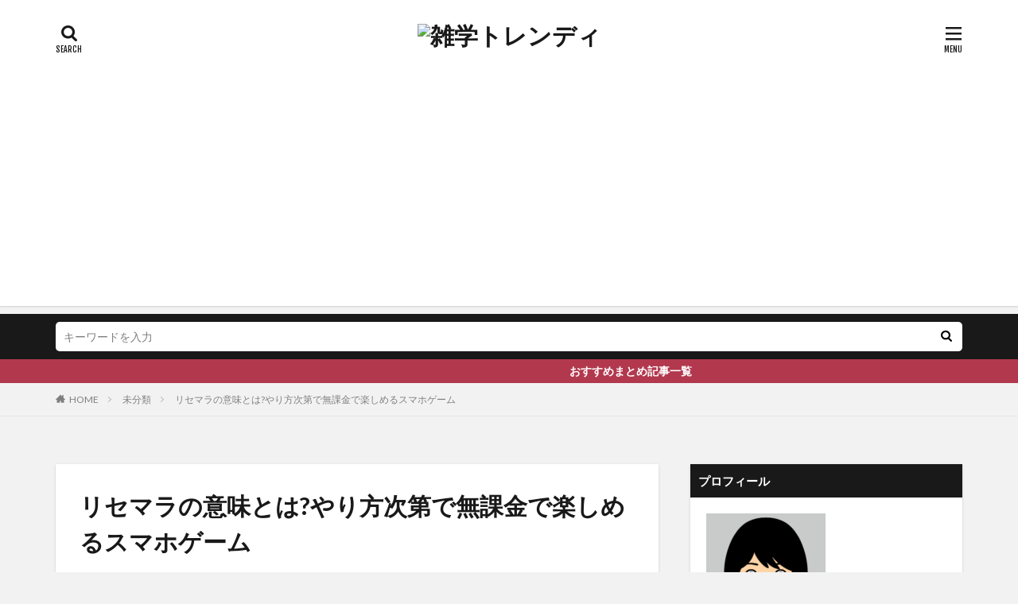

--- FILE ---
content_type: text/html; charset=UTF-8
request_url: https://yosiaa.com/wp/%E3%83%AA%E3%82%BB%E3%83%9E%E3%83%A9-%E6%84%8F%E5%91%B3-%E3%82%84%E3%82%8A%E6%96%B9
body_size: 31751
content:

<!DOCTYPE html>

<html lang="ja" prefix="og: http://ogp.me/ns#" class="t-html 
">

<head prefix="og: http://ogp.me/ns# fb: http://ogp.me/ns/fb# article: http://ogp.me/ns/article#">
<meta charset="UTF-8">
<title>リセマラの意味とは?やり方次第で無課金で楽しめるスマホゲーム│雑学トレンディ</title>
<meta name='robots' content='max-image-preview:large' />
<link rel='stylesheet' id='dashicons-css' href='https://yosiaa.com/wp/wp-includes/css/dashicons.min.css?ver=6.4.7' type='text/css' media='all' />
<link rel='stylesheet' id='thickbox-css' href='https://yosiaa.com/wp/wp-includes/js/thickbox/thickbox.css?ver=6.4.7' type='text/css' media='all' />
<link rel='stylesheet' id='wp-block-library-css' href='https://yosiaa.com/wp/wp-includes/css/dist/block-library/style.min.css?ver=6.4.7' type='text/css' media='all' />
<style id='classic-theme-styles-inline-css' type='text/css'>
/*! This file is auto-generated */
.wp-block-button__link{color:#fff;background-color:#32373c;border-radius:9999px;box-shadow:none;text-decoration:none;padding:calc(.667em + 2px) calc(1.333em + 2px);font-size:1.125em}.wp-block-file__button{background:#32373c;color:#fff;text-decoration:none}
</style>
<style id='global-styles-inline-css' type='text/css'>
body{--wp--preset--color--black: #000000;--wp--preset--color--cyan-bluish-gray: #abb8c3;--wp--preset--color--white: #ffffff;--wp--preset--color--pale-pink: #f78da7;--wp--preset--color--vivid-red: #cf2e2e;--wp--preset--color--luminous-vivid-orange: #ff6900;--wp--preset--color--luminous-vivid-amber: #fcb900;--wp--preset--color--light-green-cyan: #7bdcb5;--wp--preset--color--vivid-green-cyan: #00d084;--wp--preset--color--pale-cyan-blue: #8ed1fc;--wp--preset--color--vivid-cyan-blue: #0693e3;--wp--preset--color--vivid-purple: #9b51e0;--wp--preset--gradient--vivid-cyan-blue-to-vivid-purple: linear-gradient(135deg,rgba(6,147,227,1) 0%,rgb(155,81,224) 100%);--wp--preset--gradient--light-green-cyan-to-vivid-green-cyan: linear-gradient(135deg,rgb(122,220,180) 0%,rgb(0,208,130) 100%);--wp--preset--gradient--luminous-vivid-amber-to-luminous-vivid-orange: linear-gradient(135deg,rgba(252,185,0,1) 0%,rgba(255,105,0,1) 100%);--wp--preset--gradient--luminous-vivid-orange-to-vivid-red: linear-gradient(135deg,rgba(255,105,0,1) 0%,rgb(207,46,46) 100%);--wp--preset--gradient--very-light-gray-to-cyan-bluish-gray: linear-gradient(135deg,rgb(238,238,238) 0%,rgb(169,184,195) 100%);--wp--preset--gradient--cool-to-warm-spectrum: linear-gradient(135deg,rgb(74,234,220) 0%,rgb(151,120,209) 20%,rgb(207,42,186) 40%,rgb(238,44,130) 60%,rgb(251,105,98) 80%,rgb(254,248,76) 100%);--wp--preset--gradient--blush-light-purple: linear-gradient(135deg,rgb(255,206,236) 0%,rgb(152,150,240) 100%);--wp--preset--gradient--blush-bordeaux: linear-gradient(135deg,rgb(254,205,165) 0%,rgb(254,45,45) 50%,rgb(107,0,62) 100%);--wp--preset--gradient--luminous-dusk: linear-gradient(135deg,rgb(255,203,112) 0%,rgb(199,81,192) 50%,rgb(65,88,208) 100%);--wp--preset--gradient--pale-ocean: linear-gradient(135deg,rgb(255,245,203) 0%,rgb(182,227,212) 50%,rgb(51,167,181) 100%);--wp--preset--gradient--electric-grass: linear-gradient(135deg,rgb(202,248,128) 0%,rgb(113,206,126) 100%);--wp--preset--gradient--midnight: linear-gradient(135deg,rgb(2,3,129) 0%,rgb(40,116,252) 100%);--wp--preset--font-size--small: 13px;--wp--preset--font-size--medium: 20px;--wp--preset--font-size--large: 36px;--wp--preset--font-size--x-large: 42px;--wp--preset--spacing--20: 0.44rem;--wp--preset--spacing--30: 0.67rem;--wp--preset--spacing--40: 1rem;--wp--preset--spacing--50: 1.5rem;--wp--preset--spacing--60: 2.25rem;--wp--preset--spacing--70: 3.38rem;--wp--preset--spacing--80: 5.06rem;--wp--preset--shadow--natural: 6px 6px 9px rgba(0, 0, 0, 0.2);--wp--preset--shadow--deep: 12px 12px 50px rgba(0, 0, 0, 0.4);--wp--preset--shadow--sharp: 6px 6px 0px rgba(0, 0, 0, 0.2);--wp--preset--shadow--outlined: 6px 6px 0px -3px rgba(255, 255, 255, 1), 6px 6px rgba(0, 0, 0, 1);--wp--preset--shadow--crisp: 6px 6px 0px rgba(0, 0, 0, 1);}:where(.is-layout-flex){gap: 0.5em;}:where(.is-layout-grid){gap: 0.5em;}body .is-layout-flow > .alignleft{float: left;margin-inline-start: 0;margin-inline-end: 2em;}body .is-layout-flow > .alignright{float: right;margin-inline-start: 2em;margin-inline-end: 0;}body .is-layout-flow > .aligncenter{margin-left: auto !important;margin-right: auto !important;}body .is-layout-constrained > .alignleft{float: left;margin-inline-start: 0;margin-inline-end: 2em;}body .is-layout-constrained > .alignright{float: right;margin-inline-start: 2em;margin-inline-end: 0;}body .is-layout-constrained > .aligncenter{margin-left: auto !important;margin-right: auto !important;}body .is-layout-constrained > :where(:not(.alignleft):not(.alignright):not(.alignfull)){max-width: var(--wp--style--global--content-size);margin-left: auto !important;margin-right: auto !important;}body .is-layout-constrained > .alignwide{max-width: var(--wp--style--global--wide-size);}body .is-layout-flex{display: flex;}body .is-layout-flex{flex-wrap: wrap;align-items: center;}body .is-layout-flex > *{margin: 0;}body .is-layout-grid{display: grid;}body .is-layout-grid > *{margin: 0;}:where(.wp-block-columns.is-layout-flex){gap: 2em;}:where(.wp-block-columns.is-layout-grid){gap: 2em;}:where(.wp-block-post-template.is-layout-flex){gap: 1.25em;}:where(.wp-block-post-template.is-layout-grid){gap: 1.25em;}.has-black-color{color: var(--wp--preset--color--black) !important;}.has-cyan-bluish-gray-color{color: var(--wp--preset--color--cyan-bluish-gray) !important;}.has-white-color{color: var(--wp--preset--color--white) !important;}.has-pale-pink-color{color: var(--wp--preset--color--pale-pink) !important;}.has-vivid-red-color{color: var(--wp--preset--color--vivid-red) !important;}.has-luminous-vivid-orange-color{color: var(--wp--preset--color--luminous-vivid-orange) !important;}.has-luminous-vivid-amber-color{color: var(--wp--preset--color--luminous-vivid-amber) !important;}.has-light-green-cyan-color{color: var(--wp--preset--color--light-green-cyan) !important;}.has-vivid-green-cyan-color{color: var(--wp--preset--color--vivid-green-cyan) !important;}.has-pale-cyan-blue-color{color: var(--wp--preset--color--pale-cyan-blue) !important;}.has-vivid-cyan-blue-color{color: var(--wp--preset--color--vivid-cyan-blue) !important;}.has-vivid-purple-color{color: var(--wp--preset--color--vivid-purple) !important;}.has-black-background-color{background-color: var(--wp--preset--color--black) !important;}.has-cyan-bluish-gray-background-color{background-color: var(--wp--preset--color--cyan-bluish-gray) !important;}.has-white-background-color{background-color: var(--wp--preset--color--white) !important;}.has-pale-pink-background-color{background-color: var(--wp--preset--color--pale-pink) !important;}.has-vivid-red-background-color{background-color: var(--wp--preset--color--vivid-red) !important;}.has-luminous-vivid-orange-background-color{background-color: var(--wp--preset--color--luminous-vivid-orange) !important;}.has-luminous-vivid-amber-background-color{background-color: var(--wp--preset--color--luminous-vivid-amber) !important;}.has-light-green-cyan-background-color{background-color: var(--wp--preset--color--light-green-cyan) !important;}.has-vivid-green-cyan-background-color{background-color: var(--wp--preset--color--vivid-green-cyan) !important;}.has-pale-cyan-blue-background-color{background-color: var(--wp--preset--color--pale-cyan-blue) !important;}.has-vivid-cyan-blue-background-color{background-color: var(--wp--preset--color--vivid-cyan-blue) !important;}.has-vivid-purple-background-color{background-color: var(--wp--preset--color--vivid-purple) !important;}.has-black-border-color{border-color: var(--wp--preset--color--black) !important;}.has-cyan-bluish-gray-border-color{border-color: var(--wp--preset--color--cyan-bluish-gray) !important;}.has-white-border-color{border-color: var(--wp--preset--color--white) !important;}.has-pale-pink-border-color{border-color: var(--wp--preset--color--pale-pink) !important;}.has-vivid-red-border-color{border-color: var(--wp--preset--color--vivid-red) !important;}.has-luminous-vivid-orange-border-color{border-color: var(--wp--preset--color--luminous-vivid-orange) !important;}.has-luminous-vivid-amber-border-color{border-color: var(--wp--preset--color--luminous-vivid-amber) !important;}.has-light-green-cyan-border-color{border-color: var(--wp--preset--color--light-green-cyan) !important;}.has-vivid-green-cyan-border-color{border-color: var(--wp--preset--color--vivid-green-cyan) !important;}.has-pale-cyan-blue-border-color{border-color: var(--wp--preset--color--pale-cyan-blue) !important;}.has-vivid-cyan-blue-border-color{border-color: var(--wp--preset--color--vivid-cyan-blue) !important;}.has-vivid-purple-border-color{border-color: var(--wp--preset--color--vivid-purple) !important;}.has-vivid-cyan-blue-to-vivid-purple-gradient-background{background: var(--wp--preset--gradient--vivid-cyan-blue-to-vivid-purple) !important;}.has-light-green-cyan-to-vivid-green-cyan-gradient-background{background: var(--wp--preset--gradient--light-green-cyan-to-vivid-green-cyan) !important;}.has-luminous-vivid-amber-to-luminous-vivid-orange-gradient-background{background: var(--wp--preset--gradient--luminous-vivid-amber-to-luminous-vivid-orange) !important;}.has-luminous-vivid-orange-to-vivid-red-gradient-background{background: var(--wp--preset--gradient--luminous-vivid-orange-to-vivid-red) !important;}.has-very-light-gray-to-cyan-bluish-gray-gradient-background{background: var(--wp--preset--gradient--very-light-gray-to-cyan-bluish-gray) !important;}.has-cool-to-warm-spectrum-gradient-background{background: var(--wp--preset--gradient--cool-to-warm-spectrum) !important;}.has-blush-light-purple-gradient-background{background: var(--wp--preset--gradient--blush-light-purple) !important;}.has-blush-bordeaux-gradient-background{background: var(--wp--preset--gradient--blush-bordeaux) !important;}.has-luminous-dusk-gradient-background{background: var(--wp--preset--gradient--luminous-dusk) !important;}.has-pale-ocean-gradient-background{background: var(--wp--preset--gradient--pale-ocean) !important;}.has-electric-grass-gradient-background{background: var(--wp--preset--gradient--electric-grass) !important;}.has-midnight-gradient-background{background: var(--wp--preset--gradient--midnight) !important;}.has-small-font-size{font-size: var(--wp--preset--font-size--small) !important;}.has-medium-font-size{font-size: var(--wp--preset--font-size--medium) !important;}.has-large-font-size{font-size: var(--wp--preset--font-size--large) !important;}.has-x-large-font-size{font-size: var(--wp--preset--font-size--x-large) !important;}
.wp-block-navigation a:where(:not(.wp-element-button)){color: inherit;}
:where(.wp-block-post-template.is-layout-flex){gap: 1.25em;}:where(.wp-block-post-template.is-layout-grid){gap: 1.25em;}
:where(.wp-block-columns.is-layout-flex){gap: 2em;}:where(.wp-block-columns.is-layout-grid){gap: 2em;}
.wp-block-pullquote{font-size: 1.5em;line-height: 1.6;}
</style>
<script type="text/javascript" src="https://yosiaa.com/wp/wp-includes/js/jquery/jquery.min.js?ver=3.7.1" id="jquery-core-js"></script>
<script type="text/javascript" src="https://yosiaa.com/wp/wp-includes/js/jquery/jquery-migrate.min.js?ver=3.4.1" id="jquery-migrate-js"></script>
<link rel="https://api.w.org/" href="https://yosiaa.com/wp/wp-json/" /><link rel="alternate" type="application/json" href="https://yosiaa.com/wp/wp-json/wp/v2/posts/21959" /><link rel="alternate" type="application/json+oembed" href="https://yosiaa.com/wp/wp-json/oembed/1.0/embed?url=https%3A%2F%2Fyosiaa.com%2Fwp%2F%25e3%2583%25aa%25e3%2582%25bb%25e3%2583%259e%25e3%2583%25a9-%25e6%2584%258f%25e5%2591%25b3-%25e3%2582%2584%25e3%2582%258a%25e6%2596%25b9" />
<link rel="alternate" type="text/xml+oembed" href="https://yosiaa.com/wp/wp-json/oembed/1.0/embed?url=https%3A%2F%2Fyosiaa.com%2Fwp%2F%25e3%2583%25aa%25e3%2582%25bb%25e3%2583%259e%25e3%2583%25a9-%25e6%2584%258f%25e5%2591%25b3-%25e3%2582%2584%25e3%2582%258a%25e6%2596%25b9&#038;format=xml" />
<link class="css-async" rel href="https://yosiaa.com/wp/wp-content/themes/the-thor/css/icon.min.css">
<link class="css-async" rel href="https://fonts.googleapis.com/css?family=Lato:100,300,400,700,900">
<link class="css-async" rel href="https://fonts.googleapis.com/css?family=Fjalla+One">
<link rel="stylesheet" href="https://fonts.googleapis.com/css?family=Noto+Sans+JP:100,200,300,400,500,600,700,800,900">
<link rel="stylesheet" href="https://yosiaa.com/wp/wp-content/themes/the-thor/style.min.css">
<link class="css-async" rel href="https://yosiaa.com/wp/wp-content/themes/the-thor-child/style-user.css?1580386794">
<link rel="canonical" href="https://yosiaa.com/wp/%e3%83%aa%e3%82%bb%e3%83%9e%e3%83%a9-%e6%84%8f%e5%91%b3-%e3%82%84%e3%82%8a%e6%96%b9" />
<script src="https://ajax.googleapis.com/ajax/libs/jquery/1.12.4/jquery.min.js"></script>
<meta http-equiv="X-UA-Compatible" content="IE=edge">
<meta name="viewport" content="width=device-width, initial-scale=1, viewport-fit=cover"/>
<style>
.widget.widget_nav_menu ul.menu{border-color: rgba(178,56,78,0.15);}.widget.widget_nav_menu ul.menu li{border-color: rgba(178,56,78,0.75);}.widget.widget_nav_menu ul.menu .sub-menu li{border-color: rgba(178,56,78,0.15);}.widget.widget_nav_menu ul.menu .sub-menu li .sub-menu li:first-child{border-color: rgba(178,56,78,0.15);}.widget.widget_nav_menu ul.menu li a:hover{background-color: rgba(178,56,78,0.75);}.widget.widget_nav_menu ul.menu .current-menu-item > a{background-color: rgba(178,56,78,0.75);}.widget.widget_nav_menu ul.menu li .sub-menu li a:before {color:#b2384e;}.widget.widget_nav_menu ul.menu li a{background-color:#b2384e;}.widget.widget_nav_menu ul.menu .sub-menu a:hover{color:#b2384e;}.widget.widget_nav_menu ul.menu .sub-menu .current-menu-item a{color:#b2384e;}.widget.widget_categories ul{border-color: rgba(178,56,78,0.15);}.widget.widget_categories ul li{border-color: rgba(178,56,78,0.75);}.widget.widget_categories ul .children li{border-color: rgba(178,56,78,0.15);}.widget.widget_categories ul .children li .children li:first-child{border-color: rgba(178,56,78,0.15);}.widget.widget_categories ul li a:hover{background-color: rgba(178,56,78,0.75);}.widget.widget_categories ul .current-menu-item > a{background-color: rgba(178,56,78,0.75);}.widget.widget_categories ul li .children li a:before {color:#b2384e;}.widget.widget_categories ul li a{background-color:#b2384e;}.widget.widget_categories ul .children a:hover{color:#b2384e;}.widget.widget_categories ul .children .current-menu-item a{color:#b2384e;}.widgetSearch__input:hover{border-color:#b2384e;}.widgetCatTitle{background-color:#b2384e;}.widgetCatTitle__inner{background-color:#b2384e;}.widgetSearch__submit:hover{background-color:#b2384e;}.widgetProfile__sns{background-color:#b2384e;}.widget.widget_calendar .calendar_wrap tbody a:hover{background-color:#b2384e;}.widget ul li a:hover{color:#b2384e;}.widget.widget_rss .rsswidget:hover{color:#b2384e;}.widget.widget_tag_cloud a:hover{background-color:#b2384e;}.widget select:hover{border-color:#b2384e;}.widgetSearch__checkLabel:hover:after{border-color:#b2384e;}.widgetSearch__check:checked .widgetSearch__checkLabel:before, .widgetSearch__check:checked + .widgetSearch__checkLabel:before{border-color:#b2384e;}.widgetTab__item.current{border-top-color:#b2384e;}.widgetTab__item:hover{border-top-color:#b2384e;}.searchHead__title{background-color:#b2384e;}.searchHead__submit:hover{color:#b2384e;}.menuBtn__close:hover{color:#b2384e;}.menuBtn__link:hover{color:#b2384e;}@media only screen and (min-width: 992px){.menuBtn__link {background-color:#b2384e;}}.t-headerCenter .menuBtn__link:hover{color:#b2384e;}.searchBtn__close:hover{color:#b2384e;}.searchBtn__link:hover{color:#b2384e;}.breadcrumb__item a:hover{color:#b2384e;}.pager__item{color:#b2384e;}.pager__item:hover, .pager__item-current{background-color:#b2384e; color:#fff;}.page-numbers{color:#b2384e;}.page-numbers:hover, .page-numbers.current{background-color:#b2384e; color:#fff;}.pagePager__item{color:#b2384e;}.pagePager__item:hover, .pagePager__item-current{background-color:#b2384e; color:#fff;}.heading a:hover{color:#b2384e;}.eyecatch__cat{background-color:#b2384e;}.the__category{background-color:#b2384e;}.dateList__item a:hover{color:#b2384e;}.controllerFooter__item:last-child{background-color:#b2384e;}.controllerFooter__close{background-color:#b2384e;}.bottomFooter__topBtn{background-color:#b2384e;}.mask-color{background-color:#b2384e;}.mask-colorgray{background-color:#b2384e;}.pickup3__item{background-color:#b2384e;}.categoryBox__title{color:#b2384e;}.comments__list .comment-meta{background-color:#b2384e;}.comment-respond .submit{background-color:#b2384e;}.prevNext__pop{background-color:#b2384e;}.swiper-pagination-bullet-active{background-color:#b2384e;}.swiper-slider .swiper-button-next, .swiper-slider .swiper-container-rtl .swiper-button-prev, .swiper-slider .swiper-button-prev, .swiper-slider .swiper-container-rtl .swiper-button-next	{background-color:#b2384e;}body{background:#f2f2f2;}.infoHead{background-color:#b2384e;}.snsFooter{background-color:#b2384e}.widget-main .heading.heading-widget{background-color:#b2384e}.widget-main .heading.heading-widgetsimple{background-color:#b2384e}.widget-main .heading.heading-widgetsimplewide{background-color:#b2384e}.widget-main .heading.heading-widgetwide{background-color:#b2384e}.widget-main .heading.heading-widgetbottom:before{border-color:#b2384e}.widget-main .heading.heading-widgetborder{border-color:#b2384e}.widget-main .heading.heading-widgetborder::before,.widget-main .heading.heading-widgetborder::after{background-color:#b2384e}.widget-side .heading.heading-widget{background-color:#191919}.widget-side .heading.heading-widgetsimple{background-color:#191919}.widget-side .heading.heading-widgetsimplewide{background-color:#191919}.widget-side .heading.heading-widgetwide{background-color:#191919}.widget-side .heading.heading-widgetbottom:before{border-color:#191919}.widget-side .heading.heading-widgetborder{border-color:#191919}.widget-side .heading.heading-widgetborder::before,.widget-side .heading.heading-widgetborder::after{background-color:#191919}.widget-foot .heading.heading-widget{background-color:#191919}.widget-foot .heading.heading-widgetsimple{background-color:#191919}.widget-foot .heading.heading-widgetsimplewide{background-color:#191919}.widget-foot .heading.heading-widgetwide{background-color:#191919}.widget-foot .heading.heading-widgetbottom:before{border-color:#191919}.widget-foot .heading.heading-widgetborder{border-color:#191919}.widget-foot .heading.heading-widgetborder::before,.widget-foot .heading.heading-widgetborder::after{background-color:#191919}.widget-menu .heading.heading-widget{background-color:#b2384e}.widget-menu .heading.heading-widgetsimple{background-color:#b2384e}.widget-menu .heading.heading-widgetsimplewide{background-color:#b2384e}.widget-menu .heading.heading-widgetwide{background-color:#b2384e}.widget-menu .heading.heading-widgetbottom:before{border-color:#b2384e}.widget-menu .heading.heading-widgetborder{border-color:#b2384e}.widget-menu .heading.heading-widgetborder::before,.widget-menu .heading.heading-widgetborder::after{background-color:#b2384e}@media only screen and (min-width: 768px){.still {height: 600px;}}.still.still-movie .still__box{background-image:url();}@media only screen and (min-width: 768px){.still.still-movie .still__box{background-image:url();}}.pickup3__bg.mask.mask-colorgray{background-color:#d9a300}.rankingBox__bg{background-color:#b2384e}.the__ribbon{background-color:#bc3531}.the__ribbon:after{border-left-color:#bc3531; border-right-color:#bc3531}.eyecatch__link.eyecatch__link-mask:hover::after{content: "READ MORE";}.eyecatch__link.eyecatch__link-maskzoom:hover::after{content: "READ MORE";}.eyecatch__link.eyecatch__link-maskzoomrotate:hover::after{content: "READ MORE";}.content .balloon .balloon__img-left div {background-image:url("https://yosiaa.com/wp/wp-content/uploads/2023/05/nigaoemaker-6.png");}.content .balloon .balloon__img-right div {background-image:url("https://yosiaa.com/wp/wp-content/uploads/2023/05/nigaoemaker-6.png");}.content .afTagBox__btnDetail{background-color:#b2384e;}.widget .widgetAfTag__btnDetail{background-color:#b2384e;}.content .afTagBox__btnAf{background-color:#b2384e;}.widget .widgetAfTag__btnAf{background-color:#b2384e;}.content a{color:#b2384e;}.phrase a{color:#b2384e;}.content .sitemap li a:hover{color:#b2384e;}.content h2 a:hover,.content h3 a:hover,.content h4 a:hover,.content h5 a:hover{color:#b2384e;}.content ul.menu li a:hover{color:#b2384e;}.content .es-LiconBox:before{background-color:#a83f3f;}.content .es-LiconCircle:before{background-color:#a83f3f;}.content .es-BTiconBox:before{background-color:#a83f3f;}.content .es-BTiconCircle:before{background-color:#a83f3f;}.content .es-BiconObi{border-color:#a83f3f;}.content .es-BiconCorner:before{background-color:#a83f3f;}.content .es-BiconCircle:before{background-color:#a83f3f;}.content .es-BmarkHatena::before{background-color:#005293;}.content .es-BmarkExcl::before{background-color:#b60105;}.content .es-BmarkQ::before{background-color:#005293;}.content .es-BmarkQ::after{border-top-color:#005293;}.content .es-BmarkA::before{color:#b60105;}.content .es-BsubTradi::before{color:#ffffff;background-color:#b60105;border-color:#b60105;}.btn__link-primary{color:#ffffff; background-color:#b2384e;}.content .btn__link-primary{color:#ffffff; background-color:#b2384e;}.searchBtn__contentInner .btn__link-search{color:#ffffff; background-color:#b2384e;}.btn__link-secondary{color:#ffffff; background-color:#b2384e;}.content .btn__link-secondary{color:#ffffff; background-color:#b2384e;}.btn__link-search{color:#ffffff; background-color:#b2384e;}.btn__link-normal{color:#b2384e;}.content .btn__link-normal{color:#b2384e;}.btn__link-normal:hover{background-color:#b2384e;}.content .btn__link-normal:hover{background-color:#b2384e;}.comments__list .comment-reply-link{color:#b2384e;}.comments__list .comment-reply-link:hover{background-color:#b2384e;}@media only screen and (min-width: 992px){.subNavi__link-pickup{color:#b2384e;}}@media only screen and (min-width: 992px){.subNavi__link-pickup:hover{background-color:#b2384e;}}.partsH2-4 h2{color:#191919;}.partsH2-4 h2::before{border-color:#b2384e;}.partsH2-4 h2::after{border-color:#d8d8d8;}.partsH3-61 h3{color:#191919;}.partsH3-61 h3::after{background-color:#b2384e;}.content h4{color:#191919}.content h5{color:#191919}.content ul > li::before{color:#a83f3f;}.content ul{color:#191919;}.content ol > li::before{color:#a83f3f; border-color:#a83f3f;}.content ol > li > ol > li::before{background-color:#a83f3f; border-color:#a83f3f;}.content ol > li > ol > li > ol > li::before{color:#a83f3f; border-color:#a83f3f;}.content ol{color:#191919;}.content .balloon .balloon__text{color:#191919; background-color:#f2f2f2;}.content .balloon .balloon__text-left:before{border-left-color:#f2f2f2;}.content .balloon .balloon__text-right:before{border-right-color:#f2f2f2;}.content .balloon-boder .balloon__text{color:#191919; background-color:#ffffff;  border-color:#d8d8d8;}.content .balloon-boder .balloon__text-left:before{border-left-color:#d8d8d8;}.content .balloon-boder .balloon__text-left:after{border-left-color:#ffffff;}.content .balloon-boder .balloon__text-right:before{border-right-color:#d8d8d8;}.content .balloon-boder .balloon__text-right:after{border-right-color:#ffffff;}.content blockquote{color:#191919; background-color:#f2f2f2;}.content blockquote::before{color:#d8d8d8;}.content table{color:#191919; border-top-color:#E5E5E5; border-left-color:#E5E5E5;}.content table th{background:#7f7f7f; color:#ffffff; ;border-right-color:#E5E5E5; border-bottom-color:#E5E5E5;}.content table td{background:#ffffff; ;border-right-color:#E5E5E5; border-bottom-color:#E5E5E5;}.content table tr:nth-child(odd) td{background-color:#f2f2f2;}
</style>
<meta property="og:site_name" content="雑学トレンディ" />
<meta property="og:type" content="article" />
<meta property="og:title" content="リセマラの意味とは?やり方次第で無課金で楽しめるスマホゲーム" />
<meta property="og:description" content="スマホゲームがどんどん普及し、今は家庭用ゲーム機は持ってなくても、スマホゲームをする人が増える時代になりました。 昔はガラケーだったのでWiFiもなく、通信料も高くつくのでゲームは家庭用ゲーム機のみプレイしていたのが懐かしい。 ゲームセンタ" />
<meta property="og:url" content="https://yosiaa.com/wp/%e3%83%aa%e3%82%bb%e3%83%9e%e3%83%a9-%e6%84%8f%e5%91%b3-%e3%82%84%e3%82%8a%e6%96%b9" />
<meta property="og:image" content="https://yosiaa.com/wp/wp-content/uploads/2019/07/885477A0-BD6F-4D75-B3A8-2D8DB346A365.jpeg" />
<meta name="twitter:card" content="summary_large_image" />
<meta name="twitter:site" content="@DAY44967618" />

<script async src="https://pagead2.googlesyndication.com/pagead/js/adsbygoogle.js?client=ca-pub-6040633663191502"
     crossorigin="anonymous"></script>
</head>
<body class=" t-logoSp25 t-logoPc40 t-headerCenter" id="top">


  <!--l-header-->
  <header class="l-header l-header-shadow">
    <div class="container container-header">

      <!--logo-->
			<p class="siteTitle">
				<a class="siteTitle__link" href="https://yosiaa.com/wp">
											<img class="siteTitle__logo" src="" alt="雑学トレンディ" width="" height="" >
					        </a>
      </p>      <!--/logo-->


      

			

            <!--searchBtn-->
			<div class="searchBtn searchBtn-right ">
        <input class="searchBtn__checkbox" id="searchBtn-checkbox" type="checkbox">
        <label class="searchBtn__link searchBtn__link-text icon-search" for="searchBtn-checkbox"></label>
        <label class="searchBtn__unshown" for="searchBtn-checkbox"></label>

        <div class="searchBtn__content">
          <div class="searchBtn__scroll">
            <label class="searchBtn__close" for="searchBtn-checkbox"><i class="icon-close"></i>CLOSE</label>
            <div class="searchBtn__contentInner">
              <aside class="widget">
  <div class="widgetSearch">
    <form method="get" action="https://yosiaa.com/wp" target="_top">
  <div class="widgetSearch__contents">
    <h3 class="heading heading-tertiary">キーワード</h3>
    <input class="widgetSearch__input widgetSearch__input-max" type="text" name="s" placeholder="キーワードを入力" value="">

        <ol class="widgetSearch__word">
            <li class="widgetSearch__wordItem"><a href="https://yosiaa.com/wp?s=雑学">雑学</a></li>
	              <li class="widgetSearch__wordItem"><a href="https://yosiaa.com/wp?s=トレンド">トレンド</a></li>
	              <li class="widgetSearch__wordItem"><a href="https://yosiaa.com/wp?s=おすすめ">おすすめ</a></li>
	                  </ol>
    
  </div>

  <div class="widgetSearch__contents">
    <h3 class="heading heading-tertiary">カテゴリー</h3>
	<select  name='cat' id='cat_6970eb88b6837' class='widgetSearch__select'>
	<option value=''>カテゴリーを選択</option>
	<option class="level-0" value="1">未分類</option>
	<option class="level-0" value="15">祝日</option>
	<option class="level-0" value="48">秋</option>
	<option class="level-0" value="60">雑学</option>
	<option class="level-0" value="61">イベント</option>
	<option class="level-0" value="86">料理</option>
	<option class="level-0" value="127">プレゼント</option>
	<option class="level-0" value="173">夏</option>
	<option class="level-0" value="188">まとめ</option>
	<option class="level-0" value="189">春</option>
	<option class="level-0" value="191">冬</option>
	<option class="level-0" value="192">食べ物</option>
	<option class="level-0" value="193">テレビ</option>
	<option class="level-0" value="216">その他</option>
</select>
  </div>

  	<div class="widgetSearch__tag">
    <h3 class="heading heading-tertiary">タグ</h3>
    <label><input class="widgetSearch__check" type="checkbox" name="tag[]" value="pickup" /><span class="widgetSearch__checkLabel">pickup</span></label><label><input class="widgetSearch__check" type="checkbox" name="tag[]" value="%e3%81%82%e3%81%98%e3%81%95%e3%81%84" /><span class="widgetSearch__checkLabel">あじさい</span></label><label><input class="widgetSearch__check" type="checkbox" name="tag[]" value="%e3%81%8a%e4%be%9b%e3%81%88" /><span class="widgetSearch__checkLabel">お供え</span></label><label><input class="widgetSearch__check" type="checkbox" name="tag[]" value="%e3%81%8b%e3%81%bc%e3%81%a1%e3%82%83" /><span class="widgetSearch__checkLabel">かぼちゃ</span></label><label><input class="widgetSearch__check" type="checkbox" name="tag[]" value="%e3%81%93%e3%81%a9%e3%82%82%e3%81%ae%e6%97%a5" /><span class="widgetSearch__checkLabel">こどもの日</span></label><label><input class="widgetSearch__check" type="checkbox" name="tag[]" value="%e3%81%aa%e3%81%9c" /><span class="widgetSearch__checkLabel">なぜ</span></label><label><input class="widgetSearch__check" type="checkbox" name="tag[]" value="%e3%82%ab%e3%83%ad%e3%83%aa%e3%83%bc" /><span class="widgetSearch__checkLabel">カロリー</span></label><label><input class="widgetSearch__check" type="checkbox" name="tag[]" value="%e3%82%af%e3%83%aa%e3%82%b9%e3%83%9e%e3%82%b9" /><span class="widgetSearch__checkLabel">クリスマス</span></label><label><input class="widgetSearch__check" type="checkbox" name="tag[]" value="%e3%82%af%e3%83%aa%e3%82%b9%e3%83%9e%e3%82%b9%e3%80%81%e3%82%b1%e3%83%bc%e3%82%ad%e3%80%81%e3%82%b5%e3%82%a4%e3%82%ba%e3%80%81%e7%9b%ae%e5%ae%89" /><span class="widgetSearch__checkLabel">クリスマス、ケーキ、サイズ、目安</span></label><label><input class="widgetSearch__check" type="checkbox" name="tag[]" value="%e3%82%b2%e3%82%b8%e3%82%b2%e3%82%b8" /><span class="widgetSearch__checkLabel">ゲジゲジ</span></label><label><input class="widgetSearch__check" type="checkbox" name="tag[]" value="%e3%82%b5%e3%82%a4%e3%82%ba" /><span class="widgetSearch__checkLabel">サイズ</span></label><label><input class="widgetSearch__check" type="checkbox" name="tag[]" value="%e3%82%b8%e3%83%a3%e3%83%83%e3%82%af%e3%83%bb%e3%82%aa%e3%83%bb%e3%83%a9%e3%83%b3%e3%82%bf%e3%83%b3" /><span class="widgetSearch__checkLabel">ジャック・オ・ランタン</span></label><label><input class="widgetSearch__check" type="checkbox" name="tag[]" value="%e3%83%80%e3%82%a4%e3%82%a8%e3%83%83%e3%83%88" /><span class="widgetSearch__checkLabel">ダイエット</span></label><label><input class="widgetSearch__check" type="checkbox" name="tag[]" value="%e3%83%8f%e3%83%ab%e3%83%a1%e3%82%af" /><span class="widgetSearch__checkLabel">ハルメク</span></label><label><input class="widgetSearch__check" type="checkbox" name="tag[]" value="%e3%83%8f%e3%83%ad%e3%82%a6%e3%82%a3%e3%83%b3" /><span class="widgetSearch__checkLabel">ハロウィン</span></label><label><input class="widgetSearch__check" type="checkbox" name="tag[]" value="%e3%83%8f%e3%83%ad%e3%82%a6%e3%82%a3%e3%83%b3%e3%80%81%e3%82%be%e3%83%b3%e3%83%93%e3%80%81%e8%a1%a3%e8%a3%85%e3%80%81%e6%89%8b%e4%bd%9c%e3%82%8a" /><span class="widgetSearch__checkLabel">ハロウィン、ゾンビ、衣装、手作り</span></label><label><input class="widgetSearch__check" type="checkbox" name="tag[]" value="%e3%83%90%e3%83%ac%e3%83%b3%e3%82%bf%e3%82%a4%e3%83%b3" /><span class="widgetSearch__checkLabel">バレンタイン</span></label><label><input class="widgetSearch__check" type="checkbox" name="tag[]" value="%e3%83%91%e3%83%bc%e3%83%86%e3%82%a3%e3%83%bc" /><span class="widgetSearch__checkLabel">パーティー</span></label><label><input class="widgetSearch__check" type="checkbox" name="tag[]" value="%e3%83%95%e3%83%bc%e3%83%89%e3%83%9a%e3%83%b3" /><span class="widgetSearch__checkLabel">フードペン</span></label><label><input class="widgetSearch__check" type="checkbox" name="tag[]" value="%e3%83%97%e3%83%ac%e3%82%bc%e3%83%b3%e3%83%88" /><span class="widgetSearch__checkLabel">プレゼント</span></label><label><input class="widgetSearch__check" type="checkbox" name="tag[]" value="%e3%83%99%e3%83%ab%e3%83%9e%e3%83%bc%e3%82%af-%e4%ba%a4%e6%8f%9b-%e5%95%86%e5%93%81-%e7%82%b9%e6%95%b0" /><span class="widgetSearch__checkLabel">ベルマーク 交換 商品 点数</span></label><label><input class="widgetSearch__check" type="checkbox" name="tag[]" value="%e3%83%9d%e3%83%83%e3%83%97%e3%82%b3%e3%83%bc%e3%83%b3" /><span class="widgetSearch__checkLabel">ポップコーン</span></label><label><input class="widgetSearch__check" type="checkbox" name="tag[]" value="%e3%83%9e%e3%82%b9%e3%82%af" /><span class="widgetSearch__checkLabel">マスク</span></label><label><input class="widgetSearch__check" type="checkbox" name="tag[]" value="%e3%83%a0%e3%82%ab%e3%83%87" /><span class="widgetSearch__checkLabel">ムカデ</span></label><label><input class="widgetSearch__check" type="checkbox" name="tag[]" value="%e3%83%a4%e3%82%b9%e3%83%87" /><span class="widgetSearch__checkLabel">ヤスデ</span></label><label><input class="widgetSearch__check" type="checkbox" name="tag[]" value="%e3%83%aa%e3%82%af%e3%83%a9%e3%82%a4%e3%83%8b%e3%83%b3%e3%82%b0%e3%82%b7%e3%83%bc%e3%83%88" /><span class="widgetSearch__checkLabel">リクライニングシート</span></label><label><input class="widgetSearch__check" type="checkbox" name="tag[]" value="%e5%81%a5%e5%ba%b7" /><span class="widgetSearch__checkLabel">健康</span></label><label><input class="widgetSearch__check" type="checkbox" name="tag[]" value="%e5%88%9d%e5%a4%a2" /><span class="widgetSearch__checkLabel">初夢</span></label><label><input class="widgetSearch__check" type="checkbox" name="tag[]" value="%e5%88%9d%e7%9b%86" /><span class="widgetSearch__checkLabel">初盆</span></label><label><input class="widgetSearch__check" type="checkbox" name="tag[]" value="%e5%8e%84%e7%a5%93%e3%81%84" /><span class="widgetSearch__checkLabel">厄祓い</span></label><label><input class="widgetSearch__check" type="checkbox" name="tag[]" value="%e5%a4%8f" /><span class="widgetSearch__checkLabel">夏</span></label><label><input class="widgetSearch__check" type="checkbox" name="tag[]" value="%e5%a4%8f%e4%bc%91%e3%81%bf" /><span class="widgetSearch__checkLabel">夏休み</span></label><label><input class="widgetSearch__check" type="checkbox" name="tag[]" value="%e5%a4%8f%e7%a5%ad%e3%82%8a%ef%bc%8c%e9%a3%be%e3%82%8a%e4%bb%98%e3%81%91%ef%bc%8c%e7%b0%a1%e5%8d%98%ef%bc%8c%e6%89%8b%e4%bd%9c%e3%82%8a" /><span class="widgetSearch__checkLabel">夏祭り，飾り付け，簡単，手作り</span></label><label><input class="widgetSearch__check" type="checkbox" name="tag[]" value="%e5%a4%96%e5%b9%b2%e3%81%97" /><span class="widgetSearch__checkLabel">外干し</span></label><label><input class="widgetSearch__check" type="checkbox" name="tag[]" value="%e5%a4%9c" /><span class="widgetSearch__checkLabel">夜</span></label><label><input class="widgetSearch__check" type="checkbox" name="tag[]" value="%e5%ad%90%e4%be%9b%e3%81%ae%e9%81%8a%e3%81%b3" /><span class="widgetSearch__checkLabel">子供の遊び</span></label><label><input class="widgetSearch__check" type="checkbox" name="tag[]" value="%e5%ae%97%e6%95%99" /><span class="widgetSearch__checkLabel">宗教</span></label><label><input class="widgetSearch__check" type="checkbox" name="tag[]" value="%e5%ae%b6%e3%81%ae%e4%b8%ad" /><span class="widgetSearch__checkLabel">家の中</span></label><label><input class="widgetSearch__check" type="checkbox" name="tag[]" value="%e5%ae%bf%e9%a1%8c" /><span class="widgetSearch__checkLabel">宿題</span></label><label><input class="widgetSearch__check" type="checkbox" name="tag[]" value="%e5%b8%bd%e5%ad%90" /><span class="widgetSearch__checkLabel">帽子</span></label><label><input class="widgetSearch__check" type="checkbox" name="tag[]" value="%e6%80%aa%e3%81%97%e3%81%84" /><span class="widgetSearch__checkLabel">怪しい</span></label><label><input class="widgetSearch__check" type="checkbox" name="tag[]" value="%e6%8a%98%e3%82%8a%e7%b4%99" /><span class="widgetSearch__checkLabel">折り紙</span></label><label><input class="widgetSearch__check" type="checkbox" name="tag[]" value="%e6%8e%a2%e3%81%97%e7%89%a9" /><span class="widgetSearch__checkLabel">探し物</span></label><label><input class="widgetSearch__check" type="checkbox" name="tag[]" value="%e6%96%99%e7%90%86" /><span class="widgetSearch__checkLabel">料理</span></label><label><input class="widgetSearch__check" type="checkbox" name="tag[]" value="%e6%96%b0%e5%b9%b9%e7%b7%9a" /><span class="widgetSearch__checkLabel">新幹線</span></label><label><input class="widgetSearch__check" type="checkbox" name="tag[]" value="%e6%96%b9%e6%b3%95" /><span class="widgetSearch__checkLabel">方法</span></label><label><input class="widgetSearch__check" type="checkbox" name="tag[]" value="%e6%9b%87%e3%82%8a" /><span class="widgetSearch__checkLabel">曇り</span></label><label><input class="widgetSearch__check" type="checkbox" name="tag[]" value="%e6%9f%8a%e9%b0%af" /><span class="widgetSearch__checkLabel">柊鰯</span></label><label><input class="widgetSearch__check" type="checkbox" name="tag[]" value="%e6%a2%85%e9%9b%a8" /><span class="widgetSearch__checkLabel">梅雨</span></label><label><input class="widgetSearch__check" type="checkbox" name="tag[]" value="%e6%ad%a2%e3%82%81%e3%82%8b" /><span class="widgetSearch__checkLabel">止める</span></label><label><input class="widgetSearch__check" type="checkbox" name="tag[]" value="%e6%ad%a9%e3%81%8f" /><span class="widgetSearch__checkLabel">歩く</span></label><label><input class="widgetSearch__check" type="checkbox" name="tag[]" value="%e6%b4%97%e6%bf%af" /><span class="widgetSearch__checkLabel">洗濯</span></label><label><input class="widgetSearch__check" type="checkbox" name="tag[]" value="%e6%b6%88%e8%b2%bb" /><span class="widgetSearch__checkLabel">消費</span></label><label><input class="widgetSearch__check" type="checkbox" name="tag[]" value="%e6%bd%ae%e5%b9%b2%e7%8b%a9%e3%82%8a" /><span class="widgetSearch__checkLabel">潮干狩り</span></label><label><input class="widgetSearch__check" type="checkbox" name="tag[]" value="%e7%94%b1%e6%9d%a5" /><span class="widgetSearch__checkLabel">由来</span></label><label><input class="widgetSearch__check" type="checkbox" name="tag[]" value="%e7%99%bd%e8%8f%9c" /><span class="widgetSearch__checkLabel">白菜</span></label><label><input class="widgetSearch__check" type="checkbox" name="tag[]" value="%e7%9c%a0%e3%82%8c%e3%81%aa%e3%81%84%ef%bc%8c%e9%a3%9f%e3%81%b9%e7%89%a9%ef%bc%8c%e3%82%aa%e3%82%b9%e3%82%b9%e3%83%a1" /><span class="widgetSearch__checkLabel">眠れない，食べ物，オススメ</span></label><label><input class="widgetSearch__check" type="checkbox" name="tag[]" value="%e7%9c%bc%e9%8f%a1" /><span class="widgetSearch__checkLabel">眼鏡</span></label><label><input class="widgetSearch__check" type="checkbox" name="tag[]" value="%e7%af%80%e5%88%86" /><span class="widgetSearch__checkLabel">節分</span></label><label><input class="widgetSearch__check" type="checkbox" name="tag[]" value="%e7%b0%a1%e5%8d%98" /><span class="widgetSearch__checkLabel">簡単</span></label><label><input class="widgetSearch__check" type="checkbox" name="tag[]" value="%e7%b4%85%e8%91%89" /><span class="widgetSearch__checkLabel">紅葉</span></label><label><input class="widgetSearch__check" type="checkbox" name="tag[]" value="%e8%8a%b1%e7%81%ab%e5%a4%a7%e4%bc%9a" /><span class="widgetSearch__checkLabel">花火大会</span></label><label><input class="widgetSearch__check" type="checkbox" name="tag[]" value="%e8%8a%b1%e8%a8%80%e8%91%89" /><span class="widgetSearch__checkLabel">花言葉</span></label><label><input class="widgetSearch__check" type="checkbox" name="tag[]" value="%e8%a6%8b%e3%81%a4%e3%81%91%e3%82%8b%e3%82%b3%e3%83%84" /><span class="widgetSearch__checkLabel">見つけるコツ</span></label><label><input class="widgetSearch__check" type="checkbox" name="tag[]" value="%e8%a6%8b%e5%88%86%e3%81%91%e6%96%b9" /><span class="widgetSearch__checkLabel">見分け方</span></label><label><input class="widgetSearch__check" type="checkbox" name="tag[]" value="%e8%b1%86%e3%81%ae%e6%95%b0" /><span class="widgetSearch__checkLabel">豆の数</span></label><label><input class="widgetSearch__check" type="checkbox" name="tag[]" value="%e8%b1%86%e3%81%ae%e7%a8%ae%e9%a1%9e" /><span class="widgetSearch__checkLabel">豆の種類</span></label><label><input class="widgetSearch__check" type="checkbox" name="tag[]" value="%e8%b1%86%e3%81%be%e3%81%8d" /><span class="widgetSearch__checkLabel">豆まき</span></label><label><input class="widgetSearch__check" type="checkbox" name="tag[]" value="%e8%b1%86%e7%9f%a5%e8%ad%98" /><span class="widgetSearch__checkLabel">豆知識</span></label><label><input class="widgetSearch__check" type="checkbox" name="tag[]" value="%e8%b2%9d" /><span class="widgetSearch__checkLabel">貝</span></label><label><input class="widgetSearch__check" type="checkbox" name="tag[]" value="%e8%b6%b3" /><span class="widgetSearch__checkLabel">足</span></label><label><input class="widgetSearch__check" type="checkbox" name="tag[]" value="%e9%81%95%e3%81%84" /><span class="widgetSearch__checkLabel">違い</span></label><label><input class="widgetSearch__check" type="checkbox" name="tag[]" value="%e9%87%8e%e8%8f%9c" /><span class="widgetSearch__checkLabel">野菜</span></label><label><input class="widgetSearch__check" type="checkbox" name="tag[]" value="%e9%9b%91%e5%ad%a6" /><span class="widgetSearch__checkLabel">雑学</span></label><label><input class="widgetSearch__check" type="checkbox" name="tag[]" value="%e9%9d%b4%e4%b8%8b" /><span class="widgetSearch__checkLabel">靴下</span></label><label><input class="widgetSearch__check" type="checkbox" name="tag[]" value="%e9%a3%9f%e3%81%b9%e7%89%a9" /><span class="widgetSearch__checkLabel">食べ物</span></label><label><input class="widgetSearch__check" type="checkbox" name="tag[]" value="%e9%bc%bb%e6%b0%b4" /><span class="widgetSearch__checkLabel">鼻水</span></label>  </div>
  
  <div class="btn btn-search">
    <button class="btn__link btn__link-search" type="submit" value="search">検索</button>
  </div>
</form>
  </div>
</aside>
            </div>
          </div>
        </div>
      </div>
			<!--/searchBtn-->
      

            <!--menuBtn-->
			<div class="menuBtn ">
        <input class="menuBtn__checkbox" id="menuBtn-checkbox" type="checkbox">
        <label class="menuBtn__link menuBtn__link-text icon-menu" for="menuBtn-checkbox"></label>
        <label class="menuBtn__unshown" for="menuBtn-checkbox"></label>
        <div class="menuBtn__content">
          <div class="menuBtn__scroll">
            <label class="menuBtn__close" for="menuBtn-checkbox"><i class="icon-close"></i>CLOSE</label>
            <div class="menuBtn__contentInner">
															<nav class="menuBtn__navi">
	              		                	<div class="btn btn-center"><a class="btn__link btn__link-normal" href="https://yosiaa.com/wp/category/%e3%81%be%e3%81%a8%e3%82%81">おすすめまとめ一覧</a></div>
										                <ul class="menuBtn__naviList">
																					<li class="menuBtn__naviItem"><a class="menuBtn__naviLink icon-facebook" href="https://www.facebook.com/examples"></a></li>
																					<li class="menuBtn__naviItem"><a class="menuBtn__naviLink icon-twitter" href="https://twitter.com/DAY44967618"></a></li>
																					<li class="menuBtn__naviItem"><a class="menuBtn__naviLink icon-instagram" href="http://instagram.com/examples"></a></li>
																					<li class="menuBtn__naviItem"><a class="menuBtn__naviLink icon-google-plus" href="https://plus.google.com/examples"></a></li>
																					<li class="menuBtn__naviItem"><a class="menuBtn__naviLink icon-youtube" href="https://www.youtube.com/channel/examples"></a></li>
																					<li class="menuBtn__naviItem"><a class="menuBtn__naviLink icon-linkedin" href="http://ca.linkedin.com/in/examples"></a></li>
																					<li class="menuBtn__naviItem"><a class="menuBtn__naviLink icon-pinterest" href="https://www.pinterest.jp/examples"></a></li>
																																	<li class="menuBtn__naviItem"><a class="menuBtn__naviLink icon-rss" href="https://yosiaa.com/wp/feed"></a></li>
																						                </ul>
								</nav>
	              															            </div>
          </div>
        </div>
			</div>
			<!--/menuBtn-->
      
    </div>
  </header>
  <!--/l-header-->


  <!--l-headerBottom-->
  <div class="l-headerBottom">

    			<!--searchHead-->
			<div class="searchHead">

				<div class="container container-searchHead">
										<div class="searchHead__search searchHead__search-100">
						<form class="searchHead__form" method="get" target="_top" action="https://yosiaa.com/wp/">
	            <input class="searchHead__input" type="text" maxlength="50" name="s" placeholder="キーワードを入力" value="">
	            <button class="searchHead__submit icon-search" type="submit" value="search"></button>
	          </form>
					</div>
				</div>
			</div>
			<!--/searchHead-->
    
			    <div class="wider">
	      <!--infoHead-->
	      <div class="infoHead">
	        <a class="infoHead__text" href="https://yosiaa.com/wp/category/%e3%81%be%e3%81%a8%e3%82%81">	          おすすめまとめ記事一覧	        </a>	      </div>
	      <!--/infoHead-->
	    </div>
	  
	  
  </div>
  <!--l-headerBottom-->

  
  <div class="wider">
    <div class="breadcrumb"><ul class="breadcrumb__list container"><li class="breadcrumb__item icon-home"><a href="https://yosiaa.com/wp">HOME</a></li><li class="breadcrumb__item"><a href="https://yosiaa.com/wp/category/%e6%9c%aa%e5%88%86%e9%a1%9e">未分類</a></li><li class="breadcrumb__item breadcrumb__item-current"><a href="https://yosiaa.com/wp/%e3%83%aa%e3%82%bb%e3%83%9e%e3%83%a9-%e6%84%8f%e5%91%b3-%e3%82%84%e3%82%8a%e6%96%b9">リセマラの意味とは?やり方次第で無課金で楽しめるスマホゲーム</a></li></ul></div>  </div>





  <!--l-wrapper-->
  <div class="l-wrapper">

    <!--l-main-->
        <main class="l-main u-shadow">





      <div class="dividerBottom">


              <h1 class="heading heading-primary">リセマラの意味とは?やり方次第で無課金で楽しめるスマホゲーム</h1>

        <ul class="dateList dateList-main">
                                <li class="dateList__item icon-update">2019年7月18日</li>
                      <li class="dateList__item icon-folder"><a href="https://yosiaa.com/wp/category/%e6%9c%aa%e5%88%86%e9%a1%9e" rel="category tag">未分類</a></li>
		                              </ul>

                <div class="eyecatch eyecatch-main">
          <span class="eyecatch__cat eyecatch__cat-big cc-bg1"><a href="https://yosiaa.com/wp/category/%e6%9c%aa%e5%88%86%e9%a1%9e">未分類</a></span>          <span class="eyecatch__link">
                      <img width="768" height="576" src="https://yosiaa.com/wp/wp-content/uploads/2019/07/885477A0-BD6F-4D75-B3A8-2D8DB346A365.jpeg" class="attachment-icatch768 size-icatch768 wp-post-image" alt="" decoding="async" />                    </span>
        </div>
        
      



        

        <!--postContents-->
        <div class="postContents">
          

		            <section class="content partsH2-4 partsH3-61">
			<p>スマホゲームがどんどん普及し、今は家庭用ゲーム機は持ってなくても、スマホゲームをする人が増える時代になりました。</p>
<p>昔はガラケーだったのでWiFiもなく、通信料も高くつくのでゲームは<span style="border-bottom: 2px solid #be3144;">家庭用ゲーム機のみプレイしていたのが懐かしい。</span></p>
<p>ゲームセンターもどんどん潰れていき、前に少しニュースになったのが<strong><span style="color: #be3144;">子供がスマホゲームで勝手に課金して携帯代が10万を超えたなんて事も…。</span></strong></p>
<p>何故そうなるかと言うとリセマラをして、欲しいレアキャラやレア武器がガチャで出たら、そのキャラ育成や武器育成をすぐ始められます。</p>
<p>しかし、欲しいキャラや武器が出なかった場合はリセマラをし続けるのですが、それでも出ない場合は<span style="border-bottom: 2px solid #be3144;">課金限定ガチャ</span>があるので、課金をして強いキャラや武器を出やすくします。</p>
<p>キッズケータイなら規制をかけられるのであまり課金額が高額な請求が来る心配はありませんが、普通の携帯を持たせていると恐ろしいですね。</p>
<p>そもそもリセマラとはどういう意味なのかあまり馴染みがない言葉ですよね。</p>
<p>この記事ではリセマラの意味を解説していきます。</p>

					<div class="outline">
					<span class="outline__title">目次</span>
					<input class="outline__toggle" id="outline__toggle" type="checkbox" >
					<label class="outline__switch" for="outline__toggle"></label>
					<ul class="outline__list outline__list-2"><li class="outline__item"><a class="outline__link" href="#outline_1__1"><span class="outline__number">1</span> リセマラとは</a><ul class="outline__list outline__list-3"><li class="outline__item"><a class="outline__link" href="#outline_1__1_1"><span class="outline__number">1.1</span> リセマラの意味</a></li><li class="outline__item"><a class="outline__link" href="#outline_1__1_2"><span class="outline__number">1.2</span> リセマラのやり方</a></li><li class="outline__item"><a class="outline__link" href="#outline_1__1_3"><span class="outline__number">1.3</span> バックアップ連携</a></li><li class="outline__item"><a class="outline__link" href="#outline_1__1_4"><span class="outline__number">1.4</span> メリットとデメリットは？</a></li></ul></li><li class="outline__item"><a class="outline__link" href="#outline_1__2"><span class="outline__number">2</span> オススメ</a><ul class="outline__list outline__list-3"><li class="outline__item"><a class="outline__link" href="#outline_1__2_1"><span class="outline__number">2.1</span> リセマラしやすいアプリ</a><ul class="outline__list outline__list-4"><li class="outline__item"><a class="outline__link" href="#outline_1__2_1_1"><span class="outline__number">2.1.1</span> ドラゴンボールZ ドッカンバトル</a></li><li class="outline__item"><a class="outline__link" href="#outline_1__2_1_2"><span class="outline__number">2.1.2</span> バンドリ！ ガールズバンドパーティ！</a></li><li class="outline__item"><a class="outline__link" href="#outline_1__2_1_3"><span class="outline__number">2.1.3</span> モンスターストライク</a></li></ul></li><li class="outline__item"><a class="outline__link" href="#outline_1__2_2"><span class="outline__number">2.2</span> リセマラのタイミング</a></li></ul></li><li class="outline__item"><a class="outline__link" href="#outline_1__3"><span class="outline__number">3</span> リセマラいらずのアプリ</a></li><li class="outline__item"><a class="outline__link" href="#outline_1__4"><span class="outline__number">4</span> まとめ</a></li></ul>
					</div><div class="adPost adPost-no"><script async src="https://pagead2.googlesyndication.com/pagead/js/adsbygoogle.js?client=ca-pub-6040633663191502"
     crossorigin="anonymous"></script>
<!-- 雑学トレンディ基本 -->
<ins class="adsbygoogle"
     style="display:block"
     data-ad-client="ca-pub-6040633663191502"
     data-ad-slot="1740535384"
     data-ad-format="auto"
     data-full-width-responsive="true"></ins>
<script>
     (adsbygoogle = window.adsbygoogle || []).push({});
</script><span class="adPost__title"></span></div><h2 id="outline_1__1">リセマラとは</h2>
<p>リセマラとは<span style="background-color: #ffc6d1;">リセットマラソンの略語で、2013年頃から5ちゃんねる(旧2ちゃんねる)と言う情報掲示板サイト内で、使われるようになった</span>言葉です。</p>
<p>5ちゃんねる(旧2ちゃんねる)とは<br />
ハッキング~晩御飯のおかず、芸能関係の裏話までジャンル問わず様々な情報が飛び交う掲示板サイトの名称です。</p>
[voice icon=&#8221;http://yosiaa.com/wp/wp-content/uploads/2018/10/nigaoemaker-7.png&#8221; name=&#8221;かな&#8221; type=&#8221;l&#8221;]電車男という映画も実は5ちゃんねるの掲示板から生まれた映画のお話なのです[/voice]
<p>リセマラと言う言葉が定着しだしたのは2015年頃からなので本当に最近のゲームアプリ用の略語でした。</p>
<p>私の周りにスマホゲームに課金をしないためにリセマラしてると言う人がいて、最初はリセマラと聞いた時は全く言葉の意味が分からず、ゲームのクエスト内容かな？と思っていました。</p>
<p><b>PCゲームや家庭用ゲーム機ではガチャを引いてキャラや武器強化と言うシステムはないので、スマホ用ゲームのみ使われる言葉です。</b></p>
<p>スマホ自体は10年前にはあったけど、スマホゲームはそこまで種類はなかったですね。</p>
<p>ちなみに<span style="border-bottom: 2px solid #be3144;">リセマラは有料アプリではなく、無料又は一部有料と表記のあるアプリでのみリセマラ</span>をします。</p>
<p>ではリセマラという言葉はどういう意味なのでしょうか。</p>
<h3 id="outline_1__1_1">リセマラの意味</h3>
<p>最近では攻略サイトを見る人が増え、そこには<b>「リセマラランキング」</b>なんて言葉がある位、今は当たり前のように使われている言葉なのですが<strong><span style="color: #be3144;">リセマラの意味は凄くシンプルでした。</span></strong></p>
<blockquote class="instagram-media" data-instgrm-captioned data-instgrm-permalink="https://www.instagram.com/p/BPhvqFtjaDb/?utm_source=ig_embed&amp;utm_campaign=loading" data-instgrm-version="14" style=" background:#FFF; border:0; border-radius:3px; box-shadow:0 0 1px 0 rgba(0,0,0,0.5),0 1px 10px 0 rgba(0,0,0,0.15); margin: 1px; max-width:658px; min-width:326px; padding:0; width:99.375%; width:-webkit-calc(100% - 2px); width:calc(100% - 2px);">
<div style="padding:16px;"> <a href="https://www.instagram.com/p/BPhvqFtjaDb/?utm_source=ig_embed&amp;utm_campaign=loading" style=" background:#FFFFFF; line-height:0; padding:0 0; text-align:center; text-decoration:none; width:100%;" target="_blank"> </p>
<div style=" display: flex; flex-direction: row; align-items: center;">
<div style="background-color: #F4F4F4; border-radius: 50%; flex-grow: 0; height: 40px; margin-right: 14px; width: 40px;"></div>
<div style="display: flex; flex-direction: column; flex-grow: 1; justify-content: center;">
<div style=" background-color: #F4F4F4; border-radius: 4px; flex-grow: 0; height: 14px; margin-bottom: 6px; width: 100px;"></div>
<div style=" background-color: #F4F4F4; border-radius: 4px; flex-grow: 0; height: 14px; width: 60px;"></div>
</div>
</div>
<div style="padding: 19% 0;"></div>
<div style="display:block; height:50px; margin:0 auto 12px; width:50px;"><svg width="50px" height="50px" viewBox="0 0 60 60" version="1.1" xmlns="https://www.w3.org/2000/svg" xmlns:xlink="https://www.w3.org/1999/xlink"><g stroke="none" stroke-width="1" fill="none" fill-rule="evenodd"><g transform="translate(-511.000000, -20.000000)" fill="#000000"><g><path d="M556.869,30.41 C554.814,30.41 553.148,32.076 553.148,34.131 C553.148,36.186 554.814,37.852 556.869,37.852 C558.924,37.852 560.59,36.186 560.59,34.131 C560.59,32.076 558.924,30.41 556.869,30.41 M541,60.657 C535.114,60.657 530.342,55.887 530.342,50 C530.342,44.114 535.114,39.342 541,39.342 C546.887,39.342 551.658,44.114 551.658,50 C551.658,55.887 546.887,60.657 541,60.657 M541,33.886 C532.1,33.886 524.886,41.1 524.886,50 C524.886,58.899 532.1,66.113 541,66.113 C549.9,66.113 557.115,58.899 557.115,50 C557.115,41.1 549.9,33.886 541,33.886 M565.378,62.101 C565.244,65.022 564.756,66.606 564.346,67.663 C563.803,69.06 563.154,70.057 562.106,71.106 C561.058,72.155 560.06,72.803 558.662,73.347 C557.607,73.757 556.021,74.244 553.102,74.378 C549.944,74.521 548.997,74.552 541,74.552 C533.003,74.552 532.056,74.521 528.898,74.378 C525.979,74.244 524.393,73.757 523.338,73.347 C521.94,72.803 520.942,72.155 519.894,71.106 C518.846,70.057 518.197,69.06 517.654,67.663 C517.244,66.606 516.755,65.022 516.623,62.101 C516.479,58.943 516.448,57.996 516.448,50 C516.448,42.003 516.479,41.056 516.623,37.899 C516.755,34.978 517.244,33.391 517.654,32.338 C518.197,30.938 518.846,29.942 519.894,28.894 C520.942,27.846 521.94,27.196 523.338,26.654 C524.393,26.244 525.979,25.756 528.898,25.623 C532.057,25.479 533.004,25.448 541,25.448 C548.997,25.448 549.943,25.479 553.102,25.623 C556.021,25.756 557.607,26.244 558.662,26.654 C560.06,27.196 561.058,27.846 562.106,28.894 C563.154,29.942 563.803,30.938 564.346,32.338 C564.756,33.391 565.244,34.978 565.378,37.899 C565.522,41.056 565.552,42.003 565.552,50 C565.552,57.996 565.522,58.943 565.378,62.101 M570.82,37.631 C570.674,34.438 570.167,32.258 569.425,30.349 C568.659,28.377 567.633,26.702 565.965,25.035 C564.297,23.368 562.623,22.342 560.652,21.575 C558.743,20.834 556.562,20.326 553.369,20.18 C550.169,20.033 549.148,20 541,20 C532.853,20 531.831,20.033 528.631,20.18 C525.438,20.326 523.257,20.834 521.349,21.575 C519.376,22.342 517.703,23.368 516.035,25.035 C514.368,26.702 513.342,28.377 512.574,30.349 C511.834,32.258 511.326,34.438 511.181,37.631 C511.035,40.831 511,41.851 511,50 C511,58.147 511.035,59.17 511.181,62.369 C511.326,65.562 511.834,67.743 512.574,69.651 C513.342,71.625 514.368,73.296 516.035,74.965 C517.703,76.634 519.376,77.658 521.349,78.425 C523.257,79.167 525.438,79.673 528.631,79.82 C531.831,79.965 532.853,80.001 541,80.001 C549.148,80.001 550.169,79.965 553.369,79.82 C556.562,79.673 558.743,79.167 560.652,78.425 C562.623,77.658 564.297,76.634 565.965,74.965 C567.633,73.296 568.659,71.625 569.425,69.651 C570.167,67.743 570.674,65.562 570.82,62.369 C570.966,59.17 571,58.147 571,50 C571,41.851 570.966,40.831 570.82,37.631"></path></g></g></g></svg></div>
<div style="padding-top: 8px;">
<div style=" color:#3897f0; font-family:Arial,sans-serif; font-size:14px; font-style:normal; font-weight:550; line-height:18px;">View this post on Instagram</div>
</div>
<div style="padding: 12.5% 0;"></div>
<div style="display: flex; flex-direction: row; margin-bottom: 14px; align-items: center;">
<div>
<div style="background-color: #F4F4F4; border-radius: 50%; height: 12.5px; width: 12.5px; transform: translateX(0px) translateY(7px);"></div>
<div style="background-color: #F4F4F4; height: 12.5px; transform: rotate(-45deg) translateX(3px) translateY(1px); width: 12.5px; flex-grow: 0; margin-right: 14px; margin-left: 2px;"></div>
<div style="background-color: #F4F4F4; border-radius: 50%; height: 12.5px; width: 12.5px; transform: translateX(9px) translateY(-18px);"></div>
</div>
<div style="margin-left: 8px;">
<div style=" background-color: #F4F4F4; border-radius: 50%; flex-grow: 0; height: 20px; width: 20px;"></div>
<div style=" width: 0; height: 0; border-top: 2px solid transparent; border-left: 6px solid #f4f4f4; border-bottom: 2px solid transparent; transform: translateX(16px) translateY(-4px) rotate(30deg)"></div>
</div>
<div style="margin-left: auto;">
<div style=" width: 0px; border-top: 8px solid #F4F4F4; border-right: 8px solid transparent; transform: translateY(16px);"></div>
<div style=" background-color: #F4F4F4; flex-grow: 0; height: 12px; width: 16px; transform: translateY(-4px);"></div>
<div style=" width: 0; height: 0; border-top: 8px solid #F4F4F4; border-left: 8px solid transparent; transform: translateY(-4px) translateX(8px);"></div>
</div>
</div>
<div style="display: flex; flex-direction: column; flex-grow: 1; justify-content: center; margin-bottom: 24px;">
<div style=" background-color: #F4F4F4; border-radius: 4px; flex-grow: 0; height: 14px; margin-bottom: 6px; width: 224px;"></div>
<div style=" background-color: #F4F4F4; border-radius: 4px; flex-grow: 0; height: 14px; width: 144px;"></div>
</div>
<p></a></p>
<p style=" color:#c9c8cd; font-family:Arial,sans-serif; font-size:14px; line-height:17px; margin-bottom:0; margin-top:8px; overflow:hidden; padding:8px 0 7px; text-align:center; text-overflow:ellipsis; white-space:nowrap;"><a href="https://www.instagram.com/p/BPhvqFtjaDb/?utm_source=ig_embed&amp;utm_campaign=loading" style=" color:#c9c8cd; font-family:Arial,sans-serif; font-size:14px; font-style:normal; font-weight:normal; line-height:17px; text-decoration:none;" target="_blank">A post shared by みー。 (@mii__logints)</a></p>
</div>
</blockquote>
<p><script async src="//platform.instagram.com/en_US/embeds.js"></script></p>
<p><span style="background-color: #ffc6d1;">リセマラとはスマホゲームで欲しいゲームキャラやアイテムが出ない場合や、強いレアなキャラが出ない場合にアンインストール。</span></p>
<p><span style="background-color: #ffc6d1;">再ダウンロードしたらチュートリアル(基本操作の練習)をクリアしてガチャを引くの繰り返しをする事です。</span></p>
<p><img fetchpriority="high" decoding="async" class="alignnone size-large wp-image-22088" src="https://yosiaa.com/wp/wp-content/uploads/2019/07/68852431-C511-4E83-8394-BE31AE18537F-600x399.jpeg" alt="" width="600" height="399" /></p>
[voice icon=&#8221;http://yosiaa.com/wp/wp-content/uploads/2018/10/nigaoemaker-6.png&#8221; name=&#8221;かな&#8221; type=&#8221;l&#8221;]マラソンをしている姿から「リセットマラソン」という発想は思いつきませんでした[/voice]
<p>スマホゲームは課金要素が多いので、無課金で強いキャラを手に入れて楽しむには大切な作業になってきます。</p>
<p><b>アンスト(アンインストール)してやり直したと前は言っていたのにゲーム用語は発想が面白いですね。</b></p>
<p>リセットマラソンの「リセット」は任天堂の大人気ゲームソフト「おいでよどうぶつの森」のゲームをセーブせずリセットをかけると、モグラの「リセットさん」と言うキャラが現れます。</p>
<p>セーブせず電源を落とすとデータの破損などが起こると言う説明を怒りならがしてるのですが、そこから来てると言う説もあります。</p>
<p>リセマラをする意味ある？と思う方もいると思います。</p>
<p>確かに引いたキャラが自分の欲しかった物ではないけど、運だから仕方ないと諦めがつく人もいますが、まだやりたてだから<strong><span style="color: #be3144;">諦めなかったらいいキャラや武器が手に入るかもしれない</span></strong>と思ったらやってしまうんですよ。</p>
<div class="adPost adPost-no"><script async src="https://pagead2.googlesyndication.com/pagead/js/adsbygoogle.js?client=ca-pub-6040633663191502"
     crossorigin="anonymous"></script>
<!-- 雑学トレンディ基本 -->
<ins class="adsbygoogle"
     style="display:block"
     data-ad-client="ca-pub-6040633663191502"
     data-ad-slot="1740535384"
     data-ad-format="auto"
     data-full-width-responsive="true"></ins>
<script>
     (adsbygoogle = window.adsbygoogle || []).push({});
</script><span class="adPost__title"></span></div><h3 id="outline_1__1_2">リセマラのやり方</h3>
<p>リセマラの意味は分かってもじゃあ実際にどうしたらいいのか分かりにくいですよね。</p>
<p><span style="background-color: #ffc6d1;">リセマラと言ってもバックアップを取ってしまうとこれはリセマラ失敗になってしまいます。</span></p>
<p>データを残さないでアンインストールをして欲しいキャラや武器が出るまでしなければいけません。</p>
[box class=&#8221;pink_box&#8221; title=&#8221;手順&#8221;]
<p>アプリをダウンロードし、チュートリアルを終わらせてガチャを引く。</p>
<p>もし、欲しいキャラや武器がすぐ出たらそのままゲームをバックアップ連携をして、データが消えた場合に備えます。</p>
<p>欲しいキャラや武器が出なかった場合はバックアップ連携などは設定せず、アプリをアンインストールし、また再ダウンロードしてチュートリアルから始めてガチャを引くの繰り返し。</p>
[/box]
<p><img decoding="async" class="alignnone size-large wp-image-21999" src="https://yosiaa.com/wp/wp-content/uploads/2019/07/DF958A02-F3C3-43C2-9FD8-A30C8698874E-576x1024.png" alt="" width="576" height="1024" /></p>
<p><b>画像のゲームは「ロマンシングサガRe:universe」というスマホアプリです。</b></p>
<p>これは私が今遊んでいるアプリなんですが、10回ガチャを引けるようになったの引いてみた結果、このアプリでは一番強いSSキャラが2枚出たのでリセマラはしませんでした。</p>
<blockquote class="instagram-media" data-instgrm-captioned data-instgrm-permalink="https://www.instagram.com/p/BrvRimSnrwI/?utm_source=ig_embed&amp;utm_campaign=loading" data-instgrm-version="14" style=" background:#FFF; border:0; border-radius:3px; box-shadow:0 0 1px 0 rgba(0,0,0,0.5),0 1px 10px 0 rgba(0,0,0,0.15); margin: 1px; max-width:658px; min-width:326px; padding:0; width:99.375%; width:-webkit-calc(100% - 2px); width:calc(100% - 2px);">
<div style="padding:16px;"> <a href="https://www.instagram.com/p/BrvRimSnrwI/?utm_source=ig_embed&amp;utm_campaign=loading" style=" background:#FFFFFF; line-height:0; padding:0 0; text-align:center; text-decoration:none; width:100%;" target="_blank"> </p>
<div style=" display: flex; flex-direction: row; align-items: center;">
<div style="background-color: #F4F4F4; border-radius: 50%; flex-grow: 0; height: 40px; margin-right: 14px; width: 40px;"></div>
<div style="display: flex; flex-direction: column; flex-grow: 1; justify-content: center;">
<div style=" background-color: #F4F4F4; border-radius: 4px; flex-grow: 0; height: 14px; margin-bottom: 6px; width: 100px;"></div>
<div style=" background-color: #F4F4F4; border-radius: 4px; flex-grow: 0; height: 14px; width: 60px;"></div>
</div>
</div>
<div style="padding: 19% 0;"></div>
<div style="display:block; height:50px; margin:0 auto 12px; width:50px;"><svg width="50px" height="50px" viewBox="0 0 60 60" version="1.1" xmlns="https://www.w3.org/2000/svg" xmlns:xlink="https://www.w3.org/1999/xlink"><g stroke="none" stroke-width="1" fill="none" fill-rule="evenodd"><g transform="translate(-511.000000, -20.000000)" fill="#000000"><g><path d="M556.869,30.41 C554.814,30.41 553.148,32.076 553.148,34.131 C553.148,36.186 554.814,37.852 556.869,37.852 C558.924,37.852 560.59,36.186 560.59,34.131 C560.59,32.076 558.924,30.41 556.869,30.41 M541,60.657 C535.114,60.657 530.342,55.887 530.342,50 C530.342,44.114 535.114,39.342 541,39.342 C546.887,39.342 551.658,44.114 551.658,50 C551.658,55.887 546.887,60.657 541,60.657 M541,33.886 C532.1,33.886 524.886,41.1 524.886,50 C524.886,58.899 532.1,66.113 541,66.113 C549.9,66.113 557.115,58.899 557.115,50 C557.115,41.1 549.9,33.886 541,33.886 M565.378,62.101 C565.244,65.022 564.756,66.606 564.346,67.663 C563.803,69.06 563.154,70.057 562.106,71.106 C561.058,72.155 560.06,72.803 558.662,73.347 C557.607,73.757 556.021,74.244 553.102,74.378 C549.944,74.521 548.997,74.552 541,74.552 C533.003,74.552 532.056,74.521 528.898,74.378 C525.979,74.244 524.393,73.757 523.338,73.347 C521.94,72.803 520.942,72.155 519.894,71.106 C518.846,70.057 518.197,69.06 517.654,67.663 C517.244,66.606 516.755,65.022 516.623,62.101 C516.479,58.943 516.448,57.996 516.448,50 C516.448,42.003 516.479,41.056 516.623,37.899 C516.755,34.978 517.244,33.391 517.654,32.338 C518.197,30.938 518.846,29.942 519.894,28.894 C520.942,27.846 521.94,27.196 523.338,26.654 C524.393,26.244 525.979,25.756 528.898,25.623 C532.057,25.479 533.004,25.448 541,25.448 C548.997,25.448 549.943,25.479 553.102,25.623 C556.021,25.756 557.607,26.244 558.662,26.654 C560.06,27.196 561.058,27.846 562.106,28.894 C563.154,29.942 563.803,30.938 564.346,32.338 C564.756,33.391 565.244,34.978 565.378,37.899 C565.522,41.056 565.552,42.003 565.552,50 C565.552,57.996 565.522,58.943 565.378,62.101 M570.82,37.631 C570.674,34.438 570.167,32.258 569.425,30.349 C568.659,28.377 567.633,26.702 565.965,25.035 C564.297,23.368 562.623,22.342 560.652,21.575 C558.743,20.834 556.562,20.326 553.369,20.18 C550.169,20.033 549.148,20 541,20 C532.853,20 531.831,20.033 528.631,20.18 C525.438,20.326 523.257,20.834 521.349,21.575 C519.376,22.342 517.703,23.368 516.035,25.035 C514.368,26.702 513.342,28.377 512.574,30.349 C511.834,32.258 511.326,34.438 511.181,37.631 C511.035,40.831 511,41.851 511,50 C511,58.147 511.035,59.17 511.181,62.369 C511.326,65.562 511.834,67.743 512.574,69.651 C513.342,71.625 514.368,73.296 516.035,74.965 C517.703,76.634 519.376,77.658 521.349,78.425 C523.257,79.167 525.438,79.673 528.631,79.82 C531.831,79.965 532.853,80.001 541,80.001 C549.148,80.001 550.169,79.965 553.369,79.82 C556.562,79.673 558.743,79.167 560.652,78.425 C562.623,77.658 564.297,76.634 565.965,74.965 C567.633,73.296 568.659,71.625 569.425,69.651 C570.167,67.743 570.674,65.562 570.82,62.369 C570.966,59.17 571,58.147 571,50 C571,41.851 570.966,40.831 570.82,37.631"></path></g></g></g></svg></div>
<div style="padding-top: 8px;">
<div style=" color:#3897f0; font-family:Arial,sans-serif; font-size:14px; font-style:normal; font-weight:550; line-height:18px;">View this post on Instagram</div>
</div>
<div style="padding: 12.5% 0;"></div>
<div style="display: flex; flex-direction: row; margin-bottom: 14px; align-items: center;">
<div>
<div style="background-color: #F4F4F4; border-radius: 50%; height: 12.5px; width: 12.5px; transform: translateX(0px) translateY(7px);"></div>
<div style="background-color: #F4F4F4; height: 12.5px; transform: rotate(-45deg) translateX(3px) translateY(1px); width: 12.5px; flex-grow: 0; margin-right: 14px; margin-left: 2px;"></div>
<div style="background-color: #F4F4F4; border-radius: 50%; height: 12.5px; width: 12.5px; transform: translateX(9px) translateY(-18px);"></div>
</div>
<div style="margin-left: 8px;">
<div style=" background-color: #F4F4F4; border-radius: 50%; flex-grow: 0; height: 20px; width: 20px;"></div>
<div style=" width: 0; height: 0; border-top: 2px solid transparent; border-left: 6px solid #f4f4f4; border-bottom: 2px solid transparent; transform: translateX(16px) translateY(-4px) rotate(30deg)"></div>
</div>
<div style="margin-left: auto;">
<div style=" width: 0px; border-top: 8px solid #F4F4F4; border-right: 8px solid transparent; transform: translateY(16px);"></div>
<div style=" background-color: #F4F4F4; flex-grow: 0; height: 12px; width: 16px; transform: translateY(-4px);"></div>
<div style=" width: 0; height: 0; border-top: 8px solid #F4F4F4; border-left: 8px solid transparent; transform: translateY(-4px) translateX(8px);"></div>
</div>
</div>
<div style="display: flex; flex-direction: column; flex-grow: 1; justify-content: center; margin-bottom: 24px;">
<div style=" background-color: #F4F4F4; border-radius: 4px; flex-grow: 0; height: 14px; margin-bottom: 6px; width: 224px;"></div>
<div style=" background-color: #F4F4F4; border-radius: 4px; flex-grow: 0; height: 14px; width: 144px;"></div>
</div>
<p></a></p>
<p style=" color:#c9c8cd; font-family:Arial,sans-serif; font-size:14px; line-height:17px; margin-bottom:0; margin-top:8px; overflow:hidden; padding:8px 0 7px; text-align:center; text-overflow:ellipsis; white-space:nowrap;"><a href="https://www.instagram.com/p/BrvRimSnrwI/?utm_source=ig_embed&amp;utm_campaign=loading" style=" color:#c9c8cd; font-family:Arial,sans-serif; font-size:14px; font-style:normal; font-weight:normal; line-height:17px; text-decoration:none;" target="_blank">A post shared by 濱原誠一 (@bouzu.bouzu.minnade.bouzu)</a></p>
</div>
</blockquote>
<p><script async src="//platform.instagram.com/en_US/embeds.js"></script></p>
<p><span style="border-bottom: 2px solid #be3144;">中にはリセマラを3日間もリセマラをする人もいたりします。</span></p>
<p>チュートリアルが長ければ長い分リセマラも大変な作業になりますね。</p>
<blockquote class="instagram-media" data-instgrm-captioned data-instgrm-permalink="https://www.instagram.com/p/BGDLevVlLL0/?utm_source=ig_embed&amp;utm_campaign=loading" data-instgrm-version="14" style=" background:#FFF; border:0; border-radius:3px; box-shadow:0 0 1px 0 rgba(0,0,0,0.5),0 1px 10px 0 rgba(0,0,0,0.15); margin: 1px; max-width:658px; min-width:326px; padding:0; width:99.375%; width:-webkit-calc(100% - 2px); width:calc(100% - 2px);">
<div style="padding:16px;"> <a href="https://www.instagram.com/p/BGDLevVlLL0/?utm_source=ig_embed&amp;utm_campaign=loading" style=" background:#FFFFFF; line-height:0; padding:0 0; text-align:center; text-decoration:none; width:100%;" target="_blank"> </p>
<div style=" display: flex; flex-direction: row; align-items: center;">
<div style="background-color: #F4F4F4; border-radius: 50%; flex-grow: 0; height: 40px; margin-right: 14px; width: 40px;"></div>
<div style="display: flex; flex-direction: column; flex-grow: 1; justify-content: center;">
<div style=" background-color: #F4F4F4; border-radius: 4px; flex-grow: 0; height: 14px; margin-bottom: 6px; width: 100px;"></div>
<div style=" background-color: #F4F4F4; border-radius: 4px; flex-grow: 0; height: 14px; width: 60px;"></div>
</div>
</div>
<div style="padding: 19% 0;"></div>
<div style="display:block; height:50px; margin:0 auto 12px; width:50px;"><svg width="50px" height="50px" viewBox="0 0 60 60" version="1.1" xmlns="https://www.w3.org/2000/svg" xmlns:xlink="https://www.w3.org/1999/xlink"><g stroke="none" stroke-width="1" fill="none" fill-rule="evenodd"><g transform="translate(-511.000000, -20.000000)" fill="#000000"><g><path d="M556.869,30.41 C554.814,30.41 553.148,32.076 553.148,34.131 C553.148,36.186 554.814,37.852 556.869,37.852 C558.924,37.852 560.59,36.186 560.59,34.131 C560.59,32.076 558.924,30.41 556.869,30.41 M541,60.657 C535.114,60.657 530.342,55.887 530.342,50 C530.342,44.114 535.114,39.342 541,39.342 C546.887,39.342 551.658,44.114 551.658,50 C551.658,55.887 546.887,60.657 541,60.657 M541,33.886 C532.1,33.886 524.886,41.1 524.886,50 C524.886,58.899 532.1,66.113 541,66.113 C549.9,66.113 557.115,58.899 557.115,50 C557.115,41.1 549.9,33.886 541,33.886 M565.378,62.101 C565.244,65.022 564.756,66.606 564.346,67.663 C563.803,69.06 563.154,70.057 562.106,71.106 C561.058,72.155 560.06,72.803 558.662,73.347 C557.607,73.757 556.021,74.244 553.102,74.378 C549.944,74.521 548.997,74.552 541,74.552 C533.003,74.552 532.056,74.521 528.898,74.378 C525.979,74.244 524.393,73.757 523.338,73.347 C521.94,72.803 520.942,72.155 519.894,71.106 C518.846,70.057 518.197,69.06 517.654,67.663 C517.244,66.606 516.755,65.022 516.623,62.101 C516.479,58.943 516.448,57.996 516.448,50 C516.448,42.003 516.479,41.056 516.623,37.899 C516.755,34.978 517.244,33.391 517.654,32.338 C518.197,30.938 518.846,29.942 519.894,28.894 C520.942,27.846 521.94,27.196 523.338,26.654 C524.393,26.244 525.979,25.756 528.898,25.623 C532.057,25.479 533.004,25.448 541,25.448 C548.997,25.448 549.943,25.479 553.102,25.623 C556.021,25.756 557.607,26.244 558.662,26.654 C560.06,27.196 561.058,27.846 562.106,28.894 C563.154,29.942 563.803,30.938 564.346,32.338 C564.756,33.391 565.244,34.978 565.378,37.899 C565.522,41.056 565.552,42.003 565.552,50 C565.552,57.996 565.522,58.943 565.378,62.101 M570.82,37.631 C570.674,34.438 570.167,32.258 569.425,30.349 C568.659,28.377 567.633,26.702 565.965,25.035 C564.297,23.368 562.623,22.342 560.652,21.575 C558.743,20.834 556.562,20.326 553.369,20.18 C550.169,20.033 549.148,20 541,20 C532.853,20 531.831,20.033 528.631,20.18 C525.438,20.326 523.257,20.834 521.349,21.575 C519.376,22.342 517.703,23.368 516.035,25.035 C514.368,26.702 513.342,28.377 512.574,30.349 C511.834,32.258 511.326,34.438 511.181,37.631 C511.035,40.831 511,41.851 511,50 C511,58.147 511.035,59.17 511.181,62.369 C511.326,65.562 511.834,67.743 512.574,69.651 C513.342,71.625 514.368,73.296 516.035,74.965 C517.703,76.634 519.376,77.658 521.349,78.425 C523.257,79.167 525.438,79.673 528.631,79.82 C531.831,79.965 532.853,80.001 541,80.001 C549.148,80.001 550.169,79.965 553.369,79.82 C556.562,79.673 558.743,79.167 560.652,78.425 C562.623,77.658 564.297,76.634 565.965,74.965 C567.633,73.296 568.659,71.625 569.425,69.651 C570.167,67.743 570.674,65.562 570.82,62.369 C570.966,59.17 571,58.147 571,50 C571,41.851 570.966,40.831 570.82,37.631"></path></g></g></g></svg></div>
<div style="padding-top: 8px;">
<div style=" color:#3897f0; font-family:Arial,sans-serif; font-size:14px; font-style:normal; font-weight:550; line-height:18px;">View this post on Instagram</div>
</div>
<div style="padding: 12.5% 0;"></div>
<div style="display: flex; flex-direction: row; margin-bottom: 14px; align-items: center;">
<div>
<div style="background-color: #F4F4F4; border-radius: 50%; height: 12.5px; width: 12.5px; transform: translateX(0px) translateY(7px);"></div>
<div style="background-color: #F4F4F4; height: 12.5px; transform: rotate(-45deg) translateX(3px) translateY(1px); width: 12.5px; flex-grow: 0; margin-right: 14px; margin-left: 2px;"></div>
<div style="background-color: #F4F4F4; border-radius: 50%; height: 12.5px; width: 12.5px; transform: translateX(9px) translateY(-18px);"></div>
</div>
<div style="margin-left: 8px;">
<div style=" background-color: #F4F4F4; border-radius: 50%; flex-grow: 0; height: 20px; width: 20px;"></div>
<div style=" width: 0; height: 0; border-top: 2px solid transparent; border-left: 6px solid #f4f4f4; border-bottom: 2px solid transparent; transform: translateX(16px) translateY(-4px) rotate(30deg)"></div>
</div>
<div style="margin-left: auto;">
<div style=" width: 0px; border-top: 8px solid #F4F4F4; border-right: 8px solid transparent; transform: translateY(16px);"></div>
<div style=" background-color: #F4F4F4; flex-grow: 0; height: 12px; width: 16px; transform: translateY(-4px);"></div>
<div style=" width: 0; height: 0; border-top: 8px solid #F4F4F4; border-left: 8px solid transparent; transform: translateY(-4px) translateX(8px);"></div>
</div>
</div>
<div style="display: flex; flex-direction: column; flex-grow: 1; justify-content: center; margin-bottom: 24px;">
<div style=" background-color: #F4F4F4; border-radius: 4px; flex-grow: 0; height: 14px; margin-bottom: 6px; width: 224px;"></div>
<div style=" background-color: #F4F4F4; border-radius: 4px; flex-grow: 0; height: 14px; width: 144px;"></div>
</div>
<p></a></p>
<p style=" color:#c9c8cd; font-family:Arial,sans-serif; font-size:14px; line-height:17px; margin-bottom:0; margin-top:8px; overflow:hidden; padding:8px 0 7px; text-align:center; text-overflow:ellipsis; white-space:nowrap;"><a href="https://www.instagram.com/p/BGDLevVlLL0/?utm_source=ig_embed&amp;utm_campaign=loading" style=" color:#c9c8cd; font-family:Arial,sans-serif; font-size:14px; font-style:normal; font-weight:normal; line-height:17px; text-decoration:none;" target="_blank">A post shared by Masakazu Iida (@ohana.sensing)</a></p>
</div>
</blockquote>
<p><script async src="//platform.instagram.com/en_US/embeds.js"></script></p>
[voice icon=&#8221;http://yosiaa.com/wp/wp-content/uploads/2018/10/nigaoemaker-6.png&#8221; name=&#8221;かな&#8221; type=&#8221;l&#8221;]学生はアプリにお金をかけられないのでリセマラが必要不可欠ですね。[/voice]
<p><b>私も実は事前登録までしていたゲームは本当に欲しい武器やキャラが出るまでリセマラを何度もして、さすがに疲れてリセマラを諦めるなんて事もありました。</b></p>
<p>リセマラをする際に注意して欲しいのが、あまりにもリセマラをしすぎると、ゲームの運営会社側にキャラ狙いで、何度もアンインストールしていいキャラや武器のデータが出たアカウントを売り飛ばすと勘違いされます。</p>
<p><strong><span style="color: #be3144;">この場合IPアドレスブロックがかかり、スパム通報されて携帯を変えるしかゲームをする方法はなくなってしまいます。</span></strong></p>
<p>もう1つの注意はバックアップ連携です。</p>
<p><strong><span style="color: #be3144;">最近のスマホアプリはバックアップ連携を取るとガチャが無料になる特典や、フレンドと繋がれるというシステムになっているのですが、バックアップ連携はしないでください。</span></strong></p>
<h3 id="outline_1__1_3">バックアップ連携</h3>
<p>バックアップ連携をして報酬を貰った場合はリセマラをした時に違うアドレスを使用したり、連携解除をしないと新規報酬は受け取れません。</p>
<p><span style="background-color: #ffc6d1;">バックアップ連携をできる場所は各アプリと端末によって異なります。</span></p>
<p>例えばモンスターストライクというゲームだと「XFLAG ID」と言う別のバックアップ連携用サイトがあります。</p>
<p><img decoding="async" class="alignnone size-large wp-image-22074" src="https://yosiaa.com/wp/wp-content/uploads/2019/07/E528609C-E33B-4A88-8EAF-47E376AB4987-576x1024.jpeg" alt="" width="576" height="1024" /></p>
<p>iPhoneとAndroidでもバックアップ連携先が少し異なります。</p>
<p><b>iPhoneの場合</b></p>
<table style="border-collapse: collapse; width: 100%;">
<tbody>
<tr>
<td style="width: 50%;">Twitter</td>
<td style="width: 50%;">LINE</td>
</tr>
<tr>
<td style="width: 50%;">Facebook</td>
<td style="width: 50%;">Instagram</td>
</tr>
<tr>
<td style="width: 50%;">Googleアカウント</td>
<td style="width: 50%;">gamecenter</td>
</tr>
</tbody>
</table>
<p>gamecenterというのはiPhoneに元々入っているアプリなのでゲームをすると勝手にgamecenterの方に記録が残ってしまいます。</p>
<p><span style="border-bottom: 2px solid #be3144;">こちらは必ずオフにしておかないと実績も残ります。</span></p>
<p><img decoding="async" class="alignnone size-large wp-image-22070" src="https://yosiaa.com/wp/wp-content/uploads/2019/07/23D9B7E6-6C7E-4D6A-9BF6-CE5520FBB67F-576x1024.png" alt="" width="576" height="1024" /></p>
<p><b>Androidの場合</b></p>
<table style="border-collapse: collapse; width: 100%;">
<tbody>
<tr>
<td style="width: 50%;">Twitter</td>
<td style="width: 50%;">LINE</td>
</tr>
<tr>
<td style="width: 50%;">Facebook</td>
<td style="width: 50%;">Instagram</td>
</tr>
<tr>
<td style="width: 50%;">Googleアカウント</td>
<td style="width: 50%;">Googleプレイゲームズ</td>
</tr>
</tbody>
</table>
<p>GoogleゲームはiPhone同様元々入っているアプリなので<b>オフにしておかないと実績が残ってしまいます。</b></p>
<p>今説明したのはどのゲームでもだいたい使われるバックアップ連携のアプリになります。</p>
<p>このアプリを最初は必ず連携せずにリセマラをしてください。</p>
<p>リセマラする必要のないアプリはすぐに連携してもらうとデータが消える心配ないので最初にやっておきましょう。</p>
<p><b>1つここで忘れてはならないのがバックアップ連携をしたら、アプリによっては専用パスワードが出る場合があります。</b></p>
<p><strong><span style="color: #be3144;">必ずパスワードを忘れないようにメモかスクショを撮りましょう。</span></strong></p>
<p><img decoding="async" class="alignnone size-large wp-image-22073" src="https://yosiaa.com/wp/wp-content/uploads/2019/07/5824A847-5DC0-43EC-B1DA-5C0C156B8FDD-576x1024.png" alt="" width="576" height="1024" /></p>
<p><strong><span style="color: #be3144;">自分で設定したパスワードでは無いのでランダムでパスワードは作られます。</span></strong></p>
<p>ここまでをきちんと覚えてからリセマラをしないと…全ての作業が全て無駄になり、頑張っている意味がなくなってしまいます。</p>
<p><span style="border-bottom: 2px solid #be3144;">リセマラが終わり、いいキャラやアイテムが出たら万が一携帯が破損した場合に備えて必ずバックアップを取りましょう。</span></p>
<p><img decoding="async" class="alignnone size-large wp-image-22082" src="https://yosiaa.com/wp/wp-content/uploads/2019/07/B3FDF913-887A-4EBE-91EA-9CD5E363C767-600x357.jpeg" alt="" width="600" height="357" /></p>
<p>私の知り合いでお正月に10万アプリに課金したのにエラーが発生し、10万円分が無駄になったと言う話を聞きました。</p>
<p>この場合もバックアップのIDさえあれば対処してもらえてもIDがない場合は対処してもらえないのが本当に悲しい所です。</p>
<div class="adPost adPost-no"><script async src="https://pagead2.googlesyndication.com/pagead/js/adsbygoogle.js?client=ca-pub-6040633663191502"
     crossorigin="anonymous"></script>
<!-- 雑学トレンディ基本 -->
<ins class="adsbygoogle"
     style="display:block"
     data-ad-client="ca-pub-6040633663191502"
     data-ad-slot="1740535384"
     data-ad-format="auto"
     data-full-width-responsive="true"></ins>
<script>
     (adsbygoogle = window.adsbygoogle || []).push({});
</script><span class="adPost__title"></span></div><h3 id="outline_1__1_4">メリットとデメリットは？</h3>
<p>リセマラにはこれだけはどうしても避けて通れない道があります。</p>
<p>やはりスマホゲームで「一部有料」となるとその有料料金を払わず上手いこといいキャラや武器が欲しい！</p>
<p><b>しかし、アプリ制作会社も課金をしてもらわわないとアプリ制作ができませんよね。</b></p>
<p><span style="background-color: #ffc6d1;">そのためリセマラをし続ける方と課金する方では<span style="border-bottom: 2px solid #be3144;">どちらにも</span>少しだけメリットとデメリットが出てしまいます。</span></p>
<p>まずは<strong><span style="color: #be3144;">リセマラし続ける場合のメリットとデメリット</span></strong>をご紹介します。</p>
[box class=&#8221;yellow_box&#8221; title=&#8221;リセマラし続けるメリット&#8221;]
<ul>
<li>欲しいキャラや武器を納得いくまで狙える</li>
<li>お金をかけずに済む</li>
</ul>
[/box]
[box class=&#8221;red_box&#8221; title=&#8221;リセマラし続けるデメリット&#8221;]
<ul>
<li>スパム通報されやすい</li>
<li>サーバー負荷がかかっている場合ログインしにくいので周りと強化するスタートが遅れる</li>
<li>時間が凄くかかる場合とすぐに終わる場合の差が激しい</li>
</ul>
[/box]
<p>どうしても新作アプリの場合は事前登録をしている方達が一斉にやり始めたり、記念イベント開催中なら皆さん頑張って課金してまでガチャをしたり、スタミナ回復するのでサーバー負荷のためログインしにくくなります。</p>
<p>続いて、<strong><span style="color: #be3144;">課金する場合ののメリットとデメリット</span></strong>についてもご紹介します。</p>
[box class=&#8221;blue_box&#8221; title=&#8221;課金するメリット&#8221;]
<ul>
<li>いいキャラや武器が手に入りやすい</li>
<li>課金限定アイテムが貰える</li>
<li>アイテム無料プレゼント抽選などに当たりやすい</li>
</ul>
[/box]
[box class=&#8221;red_box&#8221; title=&#8221;課金するデメリット&#8221;]
<ul>
<li>サーバー負荷のエラーにより課金したアイテムやスタミナが消えている場合がある</li>
<li>課金をしなくてもいいキャラや武器が当たる</li>
<li>課金額がどんどん高くなり破産しやすい</li>
</ul>
[/box]
<p>限定アイテムが貰えるのは嬉しいのですが、サーバー負荷により課金したアイテムやスタミナが消えてしまう問題が多々あり、運営に問い合わせをしても、バックアップを取っていても、こればかりは対処してもらえません。</p>
<blockquote class="twitter-tweet" data-width="550" data-dnt="true">
<p lang="ja" dir="ltr">60分遊び放題にダイヤ課金して投入したらずーっと通信エラーで使えない！！！<br />ダイヤ30個返してー！！</p>
<p>&mdash; mi (@mi201421) <a href="https://twitter.com/mi201421/status/1149313770994331648?ref_src=twsrc%5Etfw">July 11, 2019</a></p></blockquote>
<p><script async src="https://platform.twitter.com/widgets.js" charset="utf-8"></script></p>
<p><span style="border-bottom: 2px solid #be3144;">更に課金が止まらなくなり、ギャンブル依存症状態と同じように課金額が分からなくなり制御が効かなくなってしまう事例が日本でも海外でもありました。</span></p>
<blockquote class="twitter-tweet" data-width="550" data-dnt="true">
<p lang="ja" dir="ltr">朝のBBCニュースを消音で見ていたら上品な老人がインタ受けてて「引退した政治家？」と思ったら字幕でGame addictとでてああ〜となった。英国でもスマホゲームの課金破産が問題になってるけど日本と違ってポーカーなどのレガシーなゲームが中心。だからお年寄りがハマるケースが多いんだ</p>
<p>&mdash; nya (@nyasmanor) <a href="https://twitter.com/nyasmanor/status/925492966902325248?ref_src=twsrc%5Etfw">October 31, 2017</a></p></blockquote>
<p><script async src="https://platform.twitter.com/widgets.js" charset="utf-8"></script></p>
[voice icon=&#8221;http://yosiaa.com/wp/wp-content/uploads/2018/10/nigaoemaker-6.png&#8221; name=&#8221;かな&#8221; type=&#8221;l&#8221;]ゲームは楽しくするのが一番なのでリセマラも課金もいいとは思いますが、限度を考えてプレイしましょう[/voice]
<h2 id="outline_1__2">オススメ</h2>
<p><img decoding="async" class="alignnone size-large wp-image-22087" src="https://yosiaa.com/wp/wp-content/uploads/2019/07/5B70785A-0415-4549-A5D2-647BDDE983B0-600x407.jpeg" alt="" width="600" height="407" /></p>
<p>スマホゲームでも家庭用ゲーム機でもなかなかクリアができなかったり、進め方がわからない時に参考にするのが「攻略本」や「攻略サイト」です。</p>
<p>この中でもスマホゲーム大好きなユーザーなら1度は調べた事があるんではないかと思うのが<span style="border-bottom: 2px solid #be3144;">「リセマラランキング」</span>です。</p>
<p>リセマラランキングとは各アプリのリリースやそのゲームを始めた時に、最初に持ってると使えて強いと言うキャラやアイテムのランキングの事です。</p>
<p><span style="background-color: #ffc6d1;">各ゲーム会社の公式サイトでは無いので、正式なランキングと言うよりかは参考程度に見るといいものになります。</span></p>
<p>リセマラランキング表にはキャラや武器の特徴や進化、神化などの情報も細かく書いてあるので、ゲーム初心者や気になっていたキャラや武器を調べる時にも役に立ちます。</p>
[voice icon=&#8221;http://yosiaa.com/wp/wp-content/uploads/2018/10/nigaoemaker-7.png&#8221; name=&#8221;かな&#8221; type=&#8221;l&#8221;]私が今スマホでやっているゲームだとロマサガとバンドリはリセマラランキングを参考にしました。[/voice]
<p>リセマラランキングに関してはどれがオススメなどはなく、ゲームによって作成されているサイトが変わります。</p>
<p>そしてゲームによってはリセマラランキングすら載っていない場合もあります。</p>
<p><b>例えばキャラや武器は一番ランクが低いのでも強化を頑張れば一番高いランクと同等の効果を発揮する場合や、ガチャ要素が最初からなく、クエストクリアや配布されるキャラを育成して使う場合です。</b></p>
[arve url=&#8221;https://youtu.be/U90p_ejqM9w&#8221; /]
<p>さて、リセマラランキングですがYouTubeでもこのように<span style="border-bottom: 2px solid #be3144;">調べたいスマホゲームの名前とリセマラランキング</span>と入力すると色々と情報が出てきます。</p>
<p>検索サイトで使われるリセマラランキングサイトなら一番有名なのは「appmedia」です。</p>
<p>このサイトは様々なゲームの攻略、リセマラランキング、新作情報などが全部まとめて掲載されているサイトなので、１回で全て調べられるのが便利です。</p>
<p>詳しくはこちらからご覧下さい。</p>
<p><a href="https://appmedia.jp/monst" target="_blank" rel="noopener noreferrer">appmedia</a></p>
<p>他にも私のやっているロマサガのゲームのオススメリセマラランキングサイトでは、一番分かりやすいのは「gamerch」です。</p>
<p>こちらもリセマラランキング以外にも攻略やオススメイベント情報なども掲載されています。</p>
<p>詳しくはこちらからご覧下さい。</p>
<p><a href="https://gamerch.com/saga-reuniverse/" target="_blank" rel="noopener noreferrer">gamerch</a></p>
[voice icon=&#8221;http://yosiaa.com/wp/wp-content/uploads/2018/10/nigaoemaker-7.png&#8221; name=&#8221;かな&#8221; type=&#8221;l&#8221;]YouTubeとランキングサイトのどちらを参考にするか毎回悩みます[/voice]
<h3 id="outline_1__2_1">リセマラしやすいアプリ</h3>
<p>皆さんは普段どんなゲームアプリをしますか？</p>
<p>マルチ対戦ができるゲームや、RPGのようなソロでひたすら楽しむゲームなど幅広く種類があります。</p>
<p>テレビCMやYouTubeでも今はゲーム紹介がよく流れているので気になるゲームは沢山あります。</p>
<p>リセマラの必要があるかどうかや、リセマラをしやすいかどうかについても、<span style="border-bottom: 2px solid #be3144;">ネットで調べてみるといろいろな情報があります</span>ね。</p>
<p>いろんな情報に翻弄されつつもプレイしてみた結果、私が<b><strong><span style="color: #be3144;">個人的にオススメな</span></strong>リセマラしやすいゲームを、マルチ対戦、ソロプレイ向けに分けてざっくりご紹介します。</b></p>
[box class=&#8221;blue_box&#8221; title=&#8221;マルチ対戦&#8221;]
<ul>
<li>モンスターストライク</li>
<li>パズルアンドドラゴン</li>
<li>バンドリ！ ガールズバンドパーティ！</li>
<li>コンパス</li>
<li>白猫プロジェクト</li>
<li>Dr. marioworld</li>
</ul>
[/box]
[box class=&#8221;glay_box&#8221; title=&#8221;ソロプレイ&#8221;]
<ul>
<li>プリンセスコネクト リダイブ</li>
<li>ロマンシングサガ re:universe</li>
<li>ドラゴンボールZ ドッカンバトル</li>
<li>七つの大罪 光と闇の交戦 グラクロ</li>
<li>ポケモンGO</li>
</ul>
[/box]
<p>オススメゲームは海外でも人気なゲームや昔スーパーファミコン時代にあったゲームをリメイクした物や、PCゲームだったものをスマホゲームに変えた物など話題性のあるゲームをまとめてみました。</p>
<p><span style="border-bottom: 2px solid #be3144;">この中でもチュートリアルが比較的短く、全世界で人気のアプリがいくつかあります。</span></p>
<h4 id="outline_1__2_1_1">ドラゴンボールZ ドッカンバトル</h4>
[arve url=&#8221;https://youtu.be/nxdlobDdS3M&#8221; mode=&#8221;normal&#8221; /]
<p>パズル要素と昔懐かしのキャラや映画限定キャラなどが登場するこのゲームは全世界で2.5億DL突破までも達成した今や世界的人気スマホゲームです。</p>
<p>このアプリは少しだけプレイした事があるのですが、<span style="border-bottom: 2px solid #be3144;">ドラゴンボールシリーズのアニメを知っている人ならハマるかもしれません。</span></p>
<p>私はドラゴンボールをあまりみてなくてパズルとして楽しんでいました。</p>
<h4 id="outline_1__2_1_2">バンドリ！ ガールズバンドパーティ！</h4>
[arve url=&#8221;https://youtu.be/cFW3LYfNcWM&#8221; mode=&#8221;normal&#8221; /]
<p>こちらのゲームは音ゲー(リズムゲーム)なのですが、なぜ人気かと言うと各5人組バンドのキャラがいて、声優さんが実際に歌い、演奏をしているからです。</p>
<p>更に武道館ライブも達成する程今や若者に大人気のゲームです。</p>
<p><span style="border-bottom: 2px solid #be3144;">音ゲー初心者やアニソンが分からない人も楽しめるようにカバー曲などを含めたら楽曲数は180曲以上</span>あり、今アニメ化する程話題です。</p>
<p>フレンド申請さえすれば友達とも楽しめるので、上手い下手は関係なく遊べます。</p>
<p>私も実際プレイしていてもちろん知らない曲もありますが、無課金で凄く楽しめるので男女問わず人気があります。</p>
<h4 id="outline_1__2_1_3">モンスターストライク</h4>
[arve url=&#8221;https://youtu.be/KSg8Tj9L0Bk&#8221; mode=&#8221;normal&#8221; /]
<p>最近アントニオ猪木さんやタモリさんとのコラボCMでも話題になったゲーム。</p>
<p>このゲームはキャラクターを引っ張り弾く指一本で楽しめて、大会やイベントも毎年開催されたり、グッズ販売専門店がある程の海外でも大人気ゲームです。</p>
<p><span style="border-bottom: 2px solid #be3144;">こちらのゲームもマルチ対戦が可能で難しいクエストはみんなで楽しくチャレンジできるのもあり、小学生から大人まで人気のアプリですね。</span></p>
<p>そしてコラボ有名人だとアントニオ猪木さんや大人気YouTuberのHIKAKINさんなどがモンストのキャラとしてクエストに登場した事もあります。</p>
[voice icon=&#8221;http://yosiaa.com/wp/wp-content/uploads/2018/10/nigaoemaker-7.png&#8221; name=&#8221;かな&#8221; type=&#8221;l&#8221;]リセマラしやすいゲームは基本的に無課金で楽しめるのでありがたいです[/voice]
<h3 id="outline_1__2_2">リセマラのタイミング</h3>
<p>先程紹介したアプリ以外にも沢山の面白いゲームがあるのですが、ガチャがあるゲームに関して<strong><span style="color: #be3144;">共通して言える事が「リセマラのベストタイミングはいつなのか」</span></strong>ですよね。</p>
<p>むやみやたらにリセマラしても意味がありません。</p>
<p>では、どのタイミングが一番リセマラに適しているかと言うと<span style="background-color: #ffc6d1;">狙うべきベストタイミングが3パターンあります</span>。</p>
<ol>
<li>リリース当日を狙う</li>
<li>○○周年イベント開催中を狙う</li>
<li>「今なら○○連無料！」を狙う</li>
</ol>
<p>まず1つ目のリリース当日を狙う理由は、<span style="border-bottom: 2px solid #be3144;">初回限定ボーナスがあったり、サーバー負荷のお詫びとしてガチャを引くための素材を多く貰えます。</span></p>
<p>https://twitter.com/game8_preregi/status/1148843489016340480?s=21</p>
<p><b>それと周りも同じ時期に始めたのもあり、あまり強くないキャラが万が一当たってもクエストを進めていけばガチャが引ける素材が更に手に入るのでラッキーですね。</b></p>
<p>2つ目の○○周年イベント開催中を狙う理由は、<span style="border-bottom: 2px solid #be3144;">ボーナス配布が多かったり、ガチャのレアキャラや武器が当たる確率がアップしています。</span></p>
<p>https://twitter.com/monst_kurokawa/status/1150349003982118912?s=21</p>
<p><b>平気的なレアキャラや武器の当たる確率は0.06%~1.08%位なのに対して、イベント開催中は最大4%近くまで当たる確率がアップする場合があるので、これはリセマラチャレンジあるのみ。</b></p>
<p>3つ目の理由は最近多いのですが、「今なら○○連無料！」と言う広告。</p>
<p>だいたい<span style="border-bottom: 2px solid #be3144;">10連~50連分ガチャが引けるようになっているので、金額にしたら1,600円~10,000円課金しないといけないのが無料で引けてしまうという太っ腹なサービスです。</span></p>
<blockquote class="twitter-tweet" data-width="550" data-dnt="true">
<p lang="ja" dir="ltr">「ONE PIECE トレジャークルーズ」5周年大感謝キャンペーンが開催！仲間探し最大50連が無料に 新たなダブルキャラが続々登場するスゴフェスも実施 <a href="https://t.co/SkEd2Ey6uU">https://t.co/SkEd2Ey6uU</a> <a href="https://t.co/knbieUgymT">pic.twitter.com/knbieUgymT</a></p>
<p>&mdash; Gamer＠ゲーム情報 (@GamerNeJp) <a href="https://twitter.com/GamerNeJp/status/1125979916334391296?ref_src=twsrc%5Etfw">May 8, 2019</a></p></blockquote>
<p><script async src="https://platform.twitter.com/widgets.js" charset="utf-8"></script></p>
<p><b>これはもう無課金ユーザーは嬉しいお知らせであり、ゲームを始めるタイミングとしてもピッタリなのでゲーム初心者には優しいですね。</b></p>
<p><span style="background-color: #ffc6d1;">こういった情報はTwitter、公式HPにて確認できますので、自分の好きなアプリは要チェックしとく事をオススメします。</span></p>
<h2 id="outline_1__3">リセマラいらずのアプリ</h2>
<p>ここまではリセマラの事についてお話したのですが、<span style="border-bottom: 2px solid #be3144;">リセマラをしなくても始めやすいゲームはいくつかあります。</span></p>
<p><b>パズルや音ゲー、塗り絵などは元々ガチャ要素があるのは少ないのでそれ以外のゲームを少し今回はご紹介しますね。</b></p>
[box class=&#8221;green_box&#8221; title=&#8221;Ash Ｔale 風の大陸&#8221;]
<p>絵本のような世界感があり、可愛いキャラと冒険をするドラマチックアクションRPGゲーム。</p>
<p>自分好みのキャラにカスタマイズして遊べるという今話題性があるアプリです。</p>
<p>よくYouTubeの広告でプレイ映像も流れていたのですが、女性でも楽しみやすいゲームになっています。</p>
[/box]
[arve url=&#8221;https://youtu.be/ZF3YLEiaRIA&#8221; mode=&#8221;normal&#8221; /]
[box class=&#8221;glay_box&#8221; title=&#8221;PUBG&#8221;]
<p>元は海外でもPCゲームだったのですが、スマホ、ps4にも登場し、課金要素はキャラの見た目を飾るアイテムのみ。</p>
<p>武器や装備は試合をしながら集めるため、上手い下手は関係なくチーム戦でドン勝を狙います。</p>
<p>無課金でも楽しめて多彩なイベントも行われるバトルロワイヤルゲーム。</p>
[/box]
[arve url=&#8221;https://youtu.be/duihoZoRAWY&#8221; mode=&#8221;normal&#8221; /]
[box class=&#8221;blue_box&#8221; title=&#8221;FINAL FANTASY BRAVE EXVIUS&#8221;]
<p>大人気シリーズRPGのスマホゲームと言えばFFです。</p>
<p>迫力のあるCG映像と歴代キャラ全員登場、戦略性のあるストーリーが人気。</p>
<p>タップ操作で動かせるので簡単なのと、懐かしのドット絵が魅力的です。</p>
[/box]
[arve url=&#8221;https://youtu.be/adDnKGAHQfE&#8221; mode=&#8221;normal&#8221; /]
[box class=&#8221;yellow_box&#8221; title=&#8221;キングスレイド&#8221;]
<p>このゲームはスマホRPGでは珍しいキャラガチャがない3Dバトルゲーム。</p>
<p>全世界500万人DL突破し、キャラの種類も60人以上と豊富なキャラから選べるのが魅力的です。</p>
[/box]
[arve url=&#8221;https://youtu.be/jnfA6JK5Sm4&#8243; /]
[box class=&#8221;pink_box&#8221; title=&#8221;hole.io&#8221;]
<p>街の中の建物や公園を飲み込み丸をでかくしていくゲーム。</p>
<p>誰でも簡単にチュートリアルもなく始められてステージもアップデートが来る度に増えていくので飽きる事はないです。</p>
<p>ゲーム初心者の方や、暇つぶしには最適！</p>
[/box]
[arve url=&#8221;https://youtu.be/vI4UeLxFAIs&#8221; /]
<p><span style="background-color: #ffc6d1;">どれも人気のゲームでリセマラをする必要もないというお手軽さが最高です。</span></p>
<p>課金もしない、リセマラも要らないゲームならお子さんも安心してゲームさせられるのもいいですよね。</p>
<p><span style="background-color: #ffc6d1;">どのゲームもiPhone、Android対応なのでみんなでワイワイ盛り上がるのには嬉しいです。</span></p>
<h2 id="outline_1__4">まとめ</h2>
<p>今のゲームはグラフィックも綺麗でスマホゲームとは思えない位プレイしていてみとれてしまいます。</p>
<p><span style="border-bottom: 2px solid #be3144;">そして有料アプリだけじゃなく、無料アプリでもその画質が変わらないというのは凄くありがたいです。</span></p>
<p>これからまだまだ新作アプリがリリースされるのでリセマラするか悩む時は是非参考にしてください。</p>
[box class=&#8221;pink_box&#8221; title=&#8221;リセマラ&#8221;]
<ul>
<li>5ちゃんねる(旧2ちゃんねる)で作られたゲーム用語であり、リセットマラソンの略語</li>
<li>ゲームをチュートリアルまで終わらせ、ガチャを引いてお目当てのキャラや武器が出なかった場合アンインストールしての繰り返し</li>
<li>バックアップは自分のお目当てのキャラや武器が手に入ってから行う</li>
</ul>
[/box]
[box class=&#8221;green_box&#8221; title=&#8221;無課金のメリットとデメリット&#8221;]
<ul>
<li>欲しいキャラを納得いくまで狙える</li>
<li>お金をかけずに済む</li>
<li>スパム通報されやすい</li>
<li>周りとの周回スピードに差が出る</li>
<li>欲しいキャラが手に入るまでに時間がかかる場合とすぐ手に入る場合の差が激しい</li>
</ul>
[/box]
[box class=&#8221;blue_box&#8221; title=&#8221;課金のメリットとデメリット&#8221;]
<ul>
<li>いいキャラや武器が手に入りやすい</li>
<li>課金者限定アイテムが貰える</li>
<li>アイテム無料プレゼント抽選などに当たりやすい</li>
<li>サーバー負荷により、課金したアイテムやスタミナが消える場合がある</li>
<li>課金しなくてもいいキャラが当たる</li>
<li>課金のし過ぎで破産しやすい</li>
</ul>
[/box]
[box class=&#8221;yellow_box&#8221; title=&#8221;ランキング&#8221;]公式サイトが作っている訳ではないが、リセマラランキングがあり、確率アプリの名前とリセマラと入力するとYouTubeやサイトで簡単に調べられる[/box]
[box class=&#8221;glay_box&#8221; title=&#8221;マルチ対戦可リセマラしやすいアプリ&#8221;]
<ul>
<li>モンスターストライクストライク</li>
<li>白猫プロジェクト</li>
<li>パズルアンドドラゴン</li>
<li>バンドリ！ ガールズバンドパーティ！</li>
<li>コンパス</li>
<li>Dr. marioworld</li>
<li>荒野行動</li>
</ul>
[/box]
[box class=&#8221;red_box&#8221; title=&#8221;ソロプレイ向けリセマラしやすいアプリ&#8221;]
<ul>
<li>プリンセスコネクト リダイブ</li>
<li>ロマンシングサガ re:universe</li>
<li>ドラゴンボールZ ドッカンバトル</li>
<li>七つの大罪 光と闇の交戦 グラクロ</li>
<li>ポケモンGO</li>
</ul>
[/box]
[box class=&#8221;pink_box&#8221; title=&#8221;リセマラのタイミング&#8221;]
<ul>
<li>リリース当日</li>
<li>○○周年イベント開催中</li>
<li>今なら○○連無料！</li>
</ul>
[/box]
[box class=&#8221;yellow_box&#8221; title=&#8221;リセマラいらずのアプリ&#8221;]
<ul>
<li>Ash Ｔale 風の大陸</li>
<li>PUBG</li>
<li>FINAL FANTASY BRAVE EXVIUS</li>
<li>キングスレイド</li>
<li>hole.io</li>
<li>identity Ⅴ</li>
<li>PUBG[/box]</li>
</ul>
<p>スマホアプリと家庭用ゲーム機のどちらも良いゲームが沢山あるので選ぶのに悩んでしまいます。</p>
<p>RPG系のゲームが一番リセマラが面倒なジャンルなので、リセマラする際は自己責任で気長にやりましょうね。</p>
          </section>
          		  

                  </div>
        <!--/postContents-->


        



                <!-- 記事下CTA -->
                <div class="content postCta u-shadow">

		  			<p><script async src="https://pagead2.googlesyndication.com/pagead/js/adsbygoogle.js?client=ca-pub-6040633663191502" crossorigin="anonymous"></script><br />
<!-- 雑学　CTA --><br />
<ins class="adsbygoogle" style="display: block;" data-ad-client="ca-pub-6040633663191502" data-ad-slot="1322551220" data-ad-format="auto" data-full-width-responsive="true"></ins><br />
<script>
     (adsbygoogle = window.adsbygoogle || []).push({});
</script></p>
		
        </div>
        <!-- /記事下CTA -->
        
	          <!-- ダブルレクタングル広告 -->
	    <div class="rectangle">
	      <div class="rectangle__item rectangle__item-left">
            <script async src="https://pagead2.googlesyndication.com/pagead/js/adsbygoogle.js?client=ca-pub-6040633663191502"
     crossorigin="anonymous"></script>
<!-- 雑学トレンディ基本 -->
<ins class="adsbygoogle"
     style="display:block"
     data-ad-client="ca-pub-6040633663191502"
     data-ad-slot="1740535384"
     data-ad-format="auto"
     data-full-width-responsive="true"></ins>
<script>
     (adsbygoogle = window.adsbygoogle || []).push({});
</script>	      </div>
	      <div class="rectangle__item rectangle__item-right">
            <script async src="https://pagead2.googlesyndication.com/pagead/js/adsbygoogle.js?client=ca-pub-6040633663191502"
     crossorigin="anonymous"></script>
<!-- 雑学トレンディ基本 -->
<ins class="adsbygoogle"
     style="display:block"
     data-ad-client="ca-pub-6040633663191502"
     data-ad-slot="1740535384"
     data-ad-format="auto"
     data-full-width-responsive="true"></ins>
<script>
     (adsbygoogle = window.adsbygoogle || []).push({});
</script>	      </div>
          <span class="rectangle__title"></span>
	    </div>
      <!-- /ダブルレクタングル広告 -->
      
		<aside class="related"><h2 class="heading heading-sub">関連する記事</h2><ul class="related__list">
		<!-- 関連記事 -->
		<li class="related__item">
							<div class="eyecatch
				">

					<span class="eyecatch__cat cc-bg1"><a href="https://yosiaa.com/wp/category/%e6%9c%aa%e5%88%86%e9%a1%9e">未分類</a></span>					<a class="eyecatch__link
											 eyecatch__link-maskzoomrotate" href="https://yosiaa.com/wp/%e9%bc%bb%e6%b0%b4-%e6%ad%a2%e3%82%81%e3%82%8b-%e6%96%b9%e6%b3%95-%e7%b0%a1%e5%8d%98">

													<img src="https://yosiaa.com/wp/wp-content/uploads/2019/07/6D3DF38F-BD19-433C-B3E0-4E2A0A4901B8-e1564018882222.jpeg" alt="鼻水を止める方法ってあるの?簡単に止める方法があります!" width="375" height="250" >
											</a>

				</div>
			
			<div class="archive__contents
			">

													<ul class="dateList">
																			<li class="dateList__item icon-update">2019年7月26日</li>
											</ul>
								<h3 class="heading heading-secondary">
					<a href="https://yosiaa.com/wp/%e9%bc%bb%e6%b0%b4-%e6%ad%a2%e3%82%81%e3%82%8b-%e6%96%b9%e6%b3%95-%e7%b0%a1%e5%8d%98">鼻水を止める方法ってあるの?簡単に止める方法があります!</a>
				</h3>

			</div>
		</li>
		<!-- /関連記事 -->
		
		<!-- 関連記事 -->
		<li class="related__item">
							<div class="eyecatch
				">

					<span class="eyecatch__cat cc-bg1"><a href="https://yosiaa.com/wp/category/%e6%9c%aa%e5%88%86%e9%a1%9e">未分類</a></span>					<a class="eyecatch__link
											 eyecatch__link-maskzoomrotate" href="https://yosiaa.com/wp/%e3%83%91%e3%83%bc%e3%82%ab%e3%83%bc-%e6%b4%97%e6%bf%af-%e9%a0%bb%e5%ba%a6-%e7%9d%80%e3%81%93%e3%81%aa%e3%81%97">

													<img src="https://yosiaa.com/wp/wp-content/uploads/2019/06/1560961760779.jpg" alt="パーカーの洗濯頻度は?正しく手入れして上手に着こなしましょう" width="375" height="250" >
											</a>

				</div>
			
			<div class="archive__contents
			">

													<ul class="dateList">
																			<li class="dateList__item icon-update">2019年6月30日</li>
											</ul>
								<h3 class="heading heading-secondary">
					<a href="https://yosiaa.com/wp/%e3%83%91%e3%83%bc%e3%82%ab%e3%83%bc-%e6%b4%97%e6%bf%af-%e9%a0%bb%e5%ba%a6-%e7%9d%80%e3%81%93%e3%81%aa%e3%81%97">パーカーの洗濯頻度は?正しく手入れして上手に着こなしましょう</a>
				</h3>

			</div>
		</li>
		<!-- /関連記事 -->
		
		<!-- 関連記事 -->
		<li class="related__item">
							<div class="eyecatch
				">

					<span class="eyecatch__cat cc-bg1"><a href="https://yosiaa.com/wp/category/%e6%9c%aa%e5%88%86%e9%a1%9e">未分類</a></span>					<a class="eyecatch__link
											 eyecatch__link-maskzoomrotate" href="https://yosiaa.com/wp/%e6%9a%91%e3%81%84-%e5%af%92%e3%81%84-%e6%84%9f%e3%81%98%e3%82%8b-%e4%bd%95%e5%ba%a6%e3%81%8b%e3%82%89-2">

													<img src="https://yosiaa.com/wp/wp-content/uploads/2019/03/温度計のコピー.jpg" alt="人が暑さと寒さを感じるのは何度から?また室内で快適な温度は?" width="375" height="188" >
											</a>

				</div>
			
			<div class="archive__contents
			">

													<ul class="dateList">
																			<li class="dateList__item icon-update">2019年3月15日</li>
											</ul>
								<h3 class="heading heading-secondary">
					<a href="https://yosiaa.com/wp/%e6%9a%91%e3%81%84-%e5%af%92%e3%81%84-%e6%84%9f%e3%81%98%e3%82%8b-%e4%bd%95%e5%ba%a6%e3%81%8b%e3%82%89-2">人が暑さと寒さを感じるのは何度から?また室内で快適な温度は?</a>
				</h3>

			</div>
		</li>
		<!-- /関連記事 -->
		</ul></aside>
        <!-- コメント -->
                      <aside class="comments" id="comments">
        		
				
			<div id="respond" class="comment-respond">
		<h2 class="heading heading-secondary">コメントを書く <small><a rel="nofollow" id="cancel-comment-reply-link" href="/wp/%E3%83%AA%E3%82%BB%E3%83%9E%E3%83%A9-%E6%84%8F%E5%91%B3-%E3%82%84%E3%82%8A%E6%96%B9#respond" style="display:none;">コメントをキャンセル</a></small></h2><form action="https://yosiaa.com/wp/wp-comments-post.php" method="post" id="commentform" class="comment-form"><p class="comment-notes"><span id="email-notes">メールアドレスが公開されることはありません。</span> <span class="required-field-message"><span class="required">※</span> が付いている欄は必須項目です</span></p><p class="comment-form-comment"><label for="comment">コメント <span class="required">※</span></label> <textarea id="comment" name="comment" cols="45" rows="8" maxlength="65525" required="required"></textarea></p><p class="comment-form-author"><label for="author">名前</label> <input id="author" name="author" type="text" value="" size="30" maxlength="245" autocomplete="name" /></p>
<p class="comment-form-email"><label for="email">メール</label> <input id="email" name="email" type="text" value="" size="30" maxlength="100" aria-describedby="email-notes" autocomplete="email" /></p>
<p class="comment-form-url"><label for="url">サイト</label> <input id="url" name="url" type="text" value="" size="30" maxlength="200" autocomplete="url" /></p>
<p class="form-submit"><input name="submit" type="submit" id="submit" class="submit" value="コメントを送信" /> <input type='hidden' name='comment_post_ID' value='21959' id='comment_post_ID' />
<input type='hidden' name='comment_parent' id='comment_parent' value='0' />
</p></form>	</div><!-- #respond -->
	      </aside>
              <!-- /コメント -->





					<!-- PVカウンター -->
						<!-- /PVカウンター -->
		


      </div>

    </main>
    <!--/l-main-->

                  <!--l-sidebar-->
<div class="l-sidebar">	
	
  <aside class="widget widget-side u-shadowfix widget_text"><h2 class="heading heading-widgetsimplewide">プロフィール</h2>			<div class="textwidget"><p><img decoding="async" class="aligncenter size-thumbnail wp-image-43754" src="https://yosiaa.com/wp/wp-content/uploads/2023/05/nigaoemaker-6-150x150.png" alt="" width="150" height="150" /></p>
<p>皆さん、こんにちは！</p>
<p>このサイトの管理人のかなです。</p>
<p>このサイトでは気になる雑学などをそれぞれのライターさんが調べてまとめていきます。</p>
<p>皆さんのあるあるや約立つ記事作りを心がけています！</p>
<p>ぜひともお役たてくださいね！！</p>
<p>&nbsp;</p>
<p><strong><a href="https://yosiaa.com/wp/profile" target="_blank" rel="noopener">プロフィールはこちら</a></strong></p>
</div>
		</aside><aside class="widget widget-side u-shadowfix widget_categories"><h2 class="heading heading-widgetsimplewide">カテゴリー</h2><form action="https://yosiaa.com/wp" method="get"><label class="screen-reader-text" for="cat">カテゴリー</label><select  name='cat' id='cat' class='postform'>
	<option value='-1'>カテゴリーを選択</option>
	<option class="level-0" value="216">その他&nbsp;&nbsp;(1)</option>
	<option class="level-0" value="188">まとめ&nbsp;&nbsp;(11)</option>
	<option class="level-0" value="61">イベント&nbsp;&nbsp;(77)</option>
	<option class="level-0" value="193">テレビ&nbsp;&nbsp;(5)</option>
	<option class="level-0" value="127">プレゼント&nbsp;&nbsp;(14)</option>
	<option class="level-0" value="191">冬&nbsp;&nbsp;(30)</option>
	<option class="level-0" value="173">夏&nbsp;&nbsp;(66)</option>
	<option class="level-0" value="86">料理&nbsp;&nbsp;(57)</option>
	<option class="level-0" value="189">春&nbsp;&nbsp;(13)</option>
	<option class="level-0" value="1">未分類&nbsp;&nbsp;(225)</option>
	<option class="level-0" value="15">祝日&nbsp;&nbsp;(13)</option>
	<option class="level-0" value="48">秋&nbsp;&nbsp;(28)</option>
	<option class="level-0" value="60">雑学&nbsp;&nbsp;(238)</option>
	<option class="level-0" value="192">食べ物&nbsp;&nbsp;(61)</option>
</select>
</form><script type="text/javascript">
/* <![CDATA[ */

(function() {
	var dropdown = document.getElementById( "cat" );
	function onCatChange() {
		if ( dropdown.options[ dropdown.selectedIndex ].value > 0 ) {
			dropdown.parentNode.submit();
		}
	}
	dropdown.onchange = onCatChange;
})();

/* ]]> */
</script>
</aside><aside class="widget_text widget widget-side u-shadowfix widget_custom_html"><div class="textwidget custom-html-widget"><a href="//www.blogmura.com/ranking.html"><img src="//www.blogmura.com/img/www88_31.gif" width="88" height="31" border="0" alt="ブログランキング・にほんブログ村へ" /></a><br /><a href="//www.blogmura.com/ranking.html">にほんブログ村</a>
応援のクリックが励みになりますのでぜひともクリックをよろしくおねがいします！</div></aside><aside class="widget widget-side u-shadowfix widget_archive"><h2 class="heading heading-widgetsimplewide">アーカイブ</h2>
			<ul>
					<li><a href='https://yosiaa.com/wp/2023/05'>2023年5月</a></li>
	<li><a href='https://yosiaa.com/wp/2022/05'>2022年5月</a></li>
	<li><a href='https://yosiaa.com/wp/2022/04'>2022年4月</a></li>
	<li><a href='https://yosiaa.com/wp/2022/03'>2022年3月</a></li>
	<li><a href='https://yosiaa.com/wp/2022/02'>2022年2月</a></li>
	<li><a href='https://yosiaa.com/wp/2020/09'>2020年9月</a></li>
	<li><a href='https://yosiaa.com/wp/2020/08'>2020年8月</a></li>
	<li><a href='https://yosiaa.com/wp/2020/06'>2020年6月</a></li>
	<li><a href='https://yosiaa.com/wp/2020/05'>2020年5月</a></li>
	<li><a href='https://yosiaa.com/wp/2020/04'>2020年4月</a></li>
	<li><a href='https://yosiaa.com/wp/2020/03'>2020年3月</a></li>
	<li><a href='https://yosiaa.com/wp/2020/02'>2020年2月</a></li>
	<li><a href='https://yosiaa.com/wp/2020/01'>2020年1月</a></li>
	<li><a href='https://yosiaa.com/wp/2019/12'>2019年12月</a></li>
	<li><a href='https://yosiaa.com/wp/2019/11'>2019年11月</a></li>
	<li><a href='https://yosiaa.com/wp/2019/10'>2019年10月</a></li>
	<li><a href='https://yosiaa.com/wp/2019/09'>2019年9月</a></li>
	<li><a href='https://yosiaa.com/wp/2019/08'>2019年8月</a></li>
	<li><a href='https://yosiaa.com/wp/2019/07'>2019年7月</a></li>
	<li><a href='https://yosiaa.com/wp/2019/06'>2019年6月</a></li>
	<li><a href='https://yosiaa.com/wp/2019/05'>2019年5月</a></li>
	<li><a href='https://yosiaa.com/wp/2019/04'>2019年4月</a></li>
	<li><a href='https://yosiaa.com/wp/2019/03'>2019年3月</a></li>
	<li><a href='https://yosiaa.com/wp/2019/02'>2019年2月</a></li>
	<li><a href='https://yosiaa.com/wp/2019/01'>2019年1月</a></li>
	<li><a href='https://yosiaa.com/wp/2018/12'>2018年12月</a></li>
	<li><a href='https://yosiaa.com/wp/2018/11'>2018年11月</a></li>
	<li><a href='https://yosiaa.com/wp/2018/10'>2018年10月</a></li>
	<li><a href='https://yosiaa.com/wp/2018/09'>2018年9月</a></li>
	<li><a href='https://yosiaa.com/wp/2018/08'>2018年8月</a></li>
	<li><a href='https://yosiaa.com/wp/2018/07'>2018年7月</a></li>
	<li><a href='https://yosiaa.com/wp/2018/06'>2018年6月</a></li>
	<li><a href='https://yosiaa.com/wp/2018/05'>2018年5月</a></li>
			</ul>

			</aside><aside class="widget widget-side u-shadowfix widget_fit_aditem_class"><div class="adWidget"><script async src="https://pagead2.googlesyndication.com/pagead/js/adsbygoogle.js?client=ca-pub-6040633663191502"
     crossorigin="anonymous"></script>
<!-- 雑学トレンディ基本 -->
<ins class="adsbygoogle"
     style="display:block"
     data-ad-client="ca-pub-6040633663191502"
     data-ad-slot="1740535384"
     data-ad-format="auto"
     data-full-width-responsive="true"></ins>
<script>
     (adsbygoogle = window.adsbygoogle || []).push({});
</script><p class="adWidget__title">スポンサーリンク</p></div></aside>
	
</div>
<!--/l-sidebar-->

      	

  </div>
  <!--/l-wrapper-->









  


  <!-- schema -->
  <script type="application/ld+json">
    {
    "@context": "http://schema.org",
    "@type": "Article ",
    "mainEntityOfPage":{
      "@type": "WebPage",
      "@id": "https://yosiaa.com/wp/%e3%83%aa%e3%82%bb%e3%83%9e%e3%83%a9-%e6%84%8f%e5%91%b3-%e3%82%84%e3%82%8a%e6%96%b9"
    },
    "headline": "リセマラの意味とは?やり方次第で無課金で楽しめるスマホゲーム",
    "description": "スマホゲームがどんどん普及し、今は家庭用ゲーム機は持ってなくても、スマホゲームをする人が増える時代になりました。 昔はガラケーだったのでWiFiもなく、通信料も高くつくのでゲームは家庭用ゲーム機のみプレイしていたのが懐かしい。 ゲームセンターもどんど [&hellip;]",
    "image": {
      "@type": "ImageObject",
      "url": "https://yosiaa.com/wp/wp-content/uploads/2019/07/885477A0-BD6F-4D75-B3A8-2D8DB346A365.jpeg",
      "width": "768px",
      "height": "576px"
    },
    "datePublished": "2019-07-18T16:25:37+0900",
    "dateModified": "2019-07-18T16:26:12+0900",
    "author": {
      "@type": "Person",
      "name": "jl0902345"
    },
    "publisher": {
      "@type": "Organization",
      "name": "雑学トレンディ",
      "logo": {
        "@type": "ImageObject",
        "url": "https://yosiaa.com/wp/wp-content/themes/the-thor/img/amp_default_logo.png",
        "width": "600px",
        "height": "60px"
      }
    }
  }
  </script>
  <!-- /schema -->



  <!--l-footerTop-->
  <div class="l-footerTop">

        <div class="wider">
      <!--commonCtr-->
      <div class="commonCtr">

        <div class="commonCtr__bg mask mask-blackmesh">
                              <img class="commonCtr__bg" src="" alt=">無料で使えるお得なポイントサイト「ハピタス」" width="" height="" >
                </div>

        <div class="container">

          <div class="commonCtr__container">
            <div class="commonCtr__contents">
              <h2 class="heading heading-commonCtr u-white">無料で使えるお得なポイントサイト「ハピタス」</h2>                            <p class="phrase phrase-bottom u-white">
                ハピタスとは？
普段のお買い物やサービスの申し込みを
「ハピタス」を経由して使用するだけで
いつものポイントに加えてハピタスポイントが
貯まるポイントサイトです。              </p>
                                          <div class="btn btn-center">
                <a class="btn__link btn__link-primary" href="https://hapitas.jp/register?i=20221108&amp;route=pcText">無料会員登録はこちら</a>
              </div>
                          </div>
                                      <div class="commonCtr__image">
              <img class="" src="https://yosiaa.com/wp/wp-content/uploads/2023/05/202210051641084949-768x768.png" alt="CTR IMG" width="768" height="768" >
            </div>
                      </div>

        </div>

      </div>
      <!--commonCtr-->
    </div>
    
  </div>
  <!--/l-footerTop-->


  <!--l-footer-->
  <footer class="l-footer">

            <div class="wider">
      <!--snsFooter-->
      <div class="snsFooter">
        <div class="container">

          <ul class="snsFooter__list">
		              <li class="snsFooter__item"><a class="snsFooter__link icon-facebook" href="https://www.facebook.com/examples"></a></li>
		              <li class="snsFooter__item"><a class="snsFooter__link icon-twitter" href="https://twitter.com/DAY44967618"></a></li>
		              <li class="snsFooter__item"><a class="snsFooter__link icon-instagram" href="http://instagram.com/examples"></a></li>
		              <li class="snsFooter__item"><a class="snsFooter__link icon-google-plus" href="https://plus.google.com/examples"></a></li>
                      <li class="snsFooter__item"><a class="snsFooter__link icon-youtube" href="https://www.youtube.com/channel/examples"></a></li>
                      <li class="snsFooter__item"><a class="snsFooter__link icon-linkedin" href="http://ca.linkedin.com/in/examples"></a></li>
                      <li class="snsFooter__item"><a class="snsFooter__link icon-pinterest" href="https://www.pinterest.jp/examples"></a></li>
                                    <li class="snsFooter__item"><a class="snsFooter__link icon-rss" href="https://yosiaa.com/wp/feed"></a></li>
					            </ul>
        </div>
      </div>
      <!--/snsFooter-->
    </div>
    


        <div class="container divider">
      <!--widgetFooter-->
      <div class="widgetFooter">

        <div class="widgetFooter__box">
        		  <aside class="widget widget-foot widget_block widget_categories"><ul class="wp-block-categories-list wp-block-categories">	<li class="cat-item cat-item-216"><a href="https://yosiaa.com/wp/category/%e3%81%9d%e3%81%ae%e4%bb%96">その他</a>
</li>
	<li class="cat-item cat-item-188"><a href="https://yosiaa.com/wp/category/%e3%81%be%e3%81%a8%e3%82%81">まとめ</a>
</li>
	<li class="cat-item cat-item-61"><a href="https://yosiaa.com/wp/category/%e3%82%a4%e3%83%99%e3%83%b3%e3%83%88">イベント</a>
</li>
	<li class="cat-item cat-item-193"><a href="https://yosiaa.com/wp/category/%e3%83%86%e3%83%ac%e3%83%93">テレビ</a>
</li>
	<li class="cat-item cat-item-127"><a href="https://yosiaa.com/wp/category/%e3%83%97%e3%83%ac%e3%82%bc%e3%83%b3%e3%83%88">プレゼント</a>
</li>
	<li class="cat-item cat-item-191"><a href="https://yosiaa.com/wp/category/%e5%86%ac">冬</a>
</li>
	<li class="cat-item cat-item-173"><a href="https://yosiaa.com/wp/category/%e5%a4%8f">夏</a>
</li>
	<li class="cat-item cat-item-86"><a href="https://yosiaa.com/wp/category/%e6%96%99%e7%90%86">料理</a>
</li>
	<li class="cat-item cat-item-189"><a href="https://yosiaa.com/wp/category/%e6%98%a5%e3%81%ab%e3%81%a4%e3%81%84%e3%81%a6">春</a>
</li>
	<li class="cat-item cat-item-1"><a href="https://yosiaa.com/wp/category/%e6%9c%aa%e5%88%86%e9%a1%9e">未分類</a>
</li>
	<li class="cat-item cat-item-15"><a href="https://yosiaa.com/wp/category/%e7%a5%9d%e6%97%a5">祝日</a>
</li>
	<li class="cat-item cat-item-48"><a href="https://yosiaa.com/wp/category/%e7%a7%8b%e3%81%ae%e3%82%a4%e3%83%99%e3%83%b3%e3%83%88">秋</a>
</li>
	<li class="cat-item cat-item-60"><a href="https://yosiaa.com/wp/category/%e9%9b%91%e5%ad%a6">雑学</a>
</li>
	<li class="cat-item cat-item-192"><a href="https://yosiaa.com/wp/category/%e9%a3%9f%e3%81%b9%e7%89%a9">食べ物</a>
</li>
</ul></aside>		        </div>

        <div class="widgetFooter__box">
        		  <aside class="widget widget-foot widget_block widget_tag_cloud"><p class="wp-block-tag-cloud"><a href="https://yosiaa.com/wp/tag/pickup" class="tag-cloud-link tag-link-0 tag-link-position-1" style="font-size: 22pt;" aria-label="pickup (5個の項目)">pickup</a>
<a href="https://yosiaa.com/wp/tag/%e3%81%82%e3%81%98%e3%81%95%e3%81%84" class="tag-cloud-link tag-link-1 tag-link-position-2" style="font-size: 8pt;" aria-label="あじさい (1個の項目)">あじさい</a>
<a href="https://yosiaa.com/wp/tag/%e3%81%8a%e4%be%9b%e3%81%88" class="tag-cloud-link tag-link-2 tag-link-position-3" style="font-size: 8pt;" aria-label="お供え (1個の項目)">お供え</a>
<a href="https://yosiaa.com/wp/tag/%e3%81%8b%e3%81%bc%e3%81%a1%e3%82%83" class="tag-cloud-link tag-link-3 tag-link-position-4" style="font-size: 8pt;" aria-label="かぼちゃ (1個の項目)">かぼちゃ</a>
<a href="https://yosiaa.com/wp/tag/%e3%81%93%e3%81%a9%e3%82%82%e3%81%ae%e6%97%a5" class="tag-cloud-link tag-link-4 tag-link-position-5" style="font-size: 8pt;" aria-label="こどもの日 (1個の項目)">こどもの日</a>
<a href="https://yosiaa.com/wp/tag/%e3%81%aa%e3%81%9c" class="tag-cloud-link tag-link-5 tag-link-position-6" style="font-size: 8pt;" aria-label="なぜ (1個の項目)">なぜ</a>
<a href="https://yosiaa.com/wp/tag/%e3%82%ab%e3%83%ad%e3%83%aa%e3%83%bc" class="tag-cloud-link tag-link-6 tag-link-position-7" style="font-size: 8pt;" aria-label="カロリー (1個の項目)">カロリー</a>
<a href="https://yosiaa.com/wp/tag/%e3%82%af%e3%83%aa%e3%82%b9%e3%83%9e%e3%82%b9" class="tag-cloud-link tag-link-7 tag-link-position-8" style="font-size: 8pt;" aria-label="クリスマス (1個の項目)">クリスマス</a>
<a href="https://yosiaa.com/wp/tag/%e3%82%af%e3%83%aa%e3%82%b9%e3%83%9e%e3%82%b9%e3%80%81%e3%82%b1%e3%83%bc%e3%82%ad%e3%80%81%e3%82%b5%e3%82%a4%e3%82%ba%e3%80%81%e7%9b%ae%e5%ae%89" class="tag-cloud-link tag-link-8 tag-link-position-9" style="font-size: 8pt;" aria-label="クリスマス、ケーキ、サイズ、目安 (1個の項目)">クリスマス、ケーキ、サイズ、目安</a>
<a href="https://yosiaa.com/wp/tag/%e3%82%b2%e3%82%b8%e3%82%b2%e3%82%b8" class="tag-cloud-link tag-link-9 tag-link-position-10" style="font-size: 8pt;" aria-label="ゲジゲジ (1個の項目)">ゲジゲジ</a>
<a href="https://yosiaa.com/wp/tag/%e3%82%b5%e3%82%a4%e3%82%ba" class="tag-cloud-link tag-link-10 tag-link-position-11" style="font-size: 8pt;" aria-label="サイズ (1個の項目)">サイズ</a>
<a href="https://yosiaa.com/wp/tag/%e3%82%b8%e3%83%a3%e3%83%83%e3%82%af%e3%83%bb%e3%82%aa%e3%83%bb%e3%83%a9%e3%83%b3%e3%82%bf%e3%83%b3" class="tag-cloud-link tag-link-11 tag-link-position-12" style="font-size: 8pt;" aria-label="ジャック・オ・ランタン (1個の項目)">ジャック・オ・ランタン</a>
<a href="https://yosiaa.com/wp/tag/%e3%83%80%e3%82%a4%e3%82%a8%e3%83%83%e3%83%88" class="tag-cloud-link tag-link-12 tag-link-position-13" style="font-size: 8pt;" aria-label="ダイエット (1個の項目)">ダイエット</a>
<a href="https://yosiaa.com/wp/tag/%e3%83%8f%e3%83%ab%e3%83%a1%e3%82%af" class="tag-cloud-link tag-link-13 tag-link-position-14" style="font-size: 8pt;" aria-label="ハルメク (1個の項目)">ハルメク</a>
<a href="https://yosiaa.com/wp/tag/%e3%83%8f%e3%83%ad%e3%82%a6%e3%82%a3%e3%83%b3" class="tag-cloud-link tag-link-14 tag-link-position-15" style="font-size: 13.25pt;" aria-label="ハロウィン (2個の項目)">ハロウィン</a>
<a href="https://yosiaa.com/wp/tag/%e3%83%8f%e3%83%ad%e3%82%a6%e3%82%a3%e3%83%b3%e3%80%81%e3%82%be%e3%83%b3%e3%83%93%e3%80%81%e8%a1%a3%e8%a3%85%e3%80%81%e6%89%8b%e4%bd%9c%e3%82%8a" class="tag-cloud-link tag-link-15 tag-link-position-16" style="font-size: 8pt;" aria-label="ハロウィン、ゾンビ、衣装、手作り (1個の項目)">ハロウィン、ゾンビ、衣装、手作り</a>
<a href="https://yosiaa.com/wp/tag/%e3%83%90%e3%83%ac%e3%83%b3%e3%82%bf%e3%82%a4%e3%83%b3" class="tag-cloud-link tag-link-16 tag-link-position-17" style="font-size: 8pt;" aria-label="バレンタイン (1個の項目)">バレンタイン</a>
<a href="https://yosiaa.com/wp/tag/%e3%83%91%e3%83%bc%e3%83%86%e3%82%a3%e3%83%bc" class="tag-cloud-link tag-link-17 tag-link-position-18" style="font-size: 8pt;" aria-label="パーティー (1個の項目)">パーティー</a>
<a href="https://yosiaa.com/wp/tag/%e3%83%95%e3%83%bc%e3%83%89%e3%83%9a%e3%83%b3" class="tag-cloud-link tag-link-18 tag-link-position-19" style="font-size: 8pt;" aria-label="フードペン (1個の項目)">フードペン</a>
<a href="https://yosiaa.com/wp/tag/%e3%83%97%e3%83%ac%e3%82%bc%e3%83%b3%e3%83%88" class="tag-cloud-link tag-link-19 tag-link-position-20" style="font-size: 8pt;" aria-label="プレゼント (1個の項目)">プレゼント</a>
<a href="https://yosiaa.com/wp/tag/%e3%83%99%e3%83%ab%e3%83%9e%e3%83%bc%e3%82%af-%e4%ba%a4%e6%8f%9b-%e5%95%86%e5%93%81-%e7%82%b9%e6%95%b0" class="tag-cloud-link tag-link-20 tag-link-position-21" style="font-size: 8pt;" aria-label="ベルマーク 交換 商品 点数 (1個の項目)">ベルマーク 交換 商品 点数</a>
<a href="https://yosiaa.com/wp/tag/%e3%83%9d%e3%83%83%e3%83%97%e3%82%b3%e3%83%bc%e3%83%b3" class="tag-cloud-link tag-link-21 tag-link-position-22" style="font-size: 8pt;" aria-label="ポップコーン (1個の項目)">ポップコーン</a>
<a href="https://yosiaa.com/wp/tag/%e3%83%9e%e3%82%b9%e3%82%af" class="tag-cloud-link tag-link-22 tag-link-position-23" style="font-size: 8pt;" aria-label="マスク (1個の項目)">マスク</a>
<a href="https://yosiaa.com/wp/tag/%e3%83%a0%e3%82%ab%e3%83%87" class="tag-cloud-link tag-link-23 tag-link-position-24" style="font-size: 8pt;" aria-label="ムカデ (1個の項目)">ムカデ</a>
<a href="https://yosiaa.com/wp/tag/%e3%83%a4%e3%82%b9%e3%83%87" class="tag-cloud-link tag-link-24 tag-link-position-25" style="font-size: 8pt;" aria-label="ヤスデ (1個の項目)">ヤスデ</a>
<a href="https://yosiaa.com/wp/tag/%e3%83%aa%e3%82%af%e3%83%a9%e3%82%a4%e3%83%8b%e3%83%b3%e3%82%b0%e3%82%b7%e3%83%bc%e3%83%88" class="tag-cloud-link tag-link-25 tag-link-position-26" style="font-size: 8pt;" aria-label="リクライニングシート (1個の項目)">リクライニングシート</a>
<a href="https://yosiaa.com/wp/tag/%e5%81%a5%e5%ba%b7" class="tag-cloud-link tag-link-26 tag-link-position-27" style="font-size: 13.25pt;" aria-label="健康 (2個の項目)">健康</a>
<a href="https://yosiaa.com/wp/tag/%e5%88%9d%e5%a4%a2" class="tag-cloud-link tag-link-27 tag-link-position-28" style="font-size: 8pt;" aria-label="初夢 (1個の項目)">初夢</a>
<a href="https://yosiaa.com/wp/tag/%e5%88%9d%e7%9b%86" class="tag-cloud-link tag-link-28 tag-link-position-29" style="font-size: 8pt;" aria-label="初盆 (1個の項目)">初盆</a>
<a href="https://yosiaa.com/wp/tag/%e5%8e%84%e7%a5%93%e3%81%84" class="tag-cloud-link tag-link-29 tag-link-position-30" style="font-size: 8pt;" aria-label="厄祓い (1個の項目)">厄祓い</a>
<a href="https://yosiaa.com/wp/tag/%e5%a4%8f" class="tag-cloud-link tag-link-30 tag-link-position-31" style="font-size: 13.25pt;" aria-label="夏 (2個の項目)">夏</a>
<a href="https://yosiaa.com/wp/tag/%e5%a4%8f%e4%bc%91%e3%81%bf" class="tag-cloud-link tag-link-31 tag-link-position-32" style="font-size: 8pt;" aria-label="夏休み (1個の項目)">夏休み</a>
<a href="https://yosiaa.com/wp/tag/%e5%a4%8f%e7%a5%ad%e3%82%8a%ef%bc%8c%e9%a3%be%e3%82%8a%e4%bb%98%e3%81%91%ef%bc%8c%e7%b0%a1%e5%8d%98%ef%bc%8c%e6%89%8b%e4%bd%9c%e3%82%8a" class="tag-cloud-link tag-link-32 tag-link-position-33" style="font-size: 8pt;" aria-label="夏祭り，飾り付け，簡単，手作り (1個の項目)">夏祭り，飾り付け，簡単，手作り</a>
<a href="https://yosiaa.com/wp/tag/%e5%a4%96%e5%b9%b2%e3%81%97" class="tag-cloud-link tag-link-33 tag-link-position-34" style="font-size: 8pt;" aria-label="外干し (1個の項目)">外干し</a>
<a href="https://yosiaa.com/wp/tag/%e5%a4%9c" class="tag-cloud-link tag-link-34 tag-link-position-35" style="font-size: 8pt;" aria-label="夜 (1個の項目)">夜</a>
<a href="https://yosiaa.com/wp/tag/%e5%ad%90%e4%be%9b%e3%81%ae%e9%81%8a%e3%81%b3" class="tag-cloud-link tag-link-35 tag-link-position-36" style="font-size: 8pt;" aria-label="子供の遊び (1個の項目)">子供の遊び</a>
<a href="https://yosiaa.com/wp/tag/%e5%ae%97%e6%95%99" class="tag-cloud-link tag-link-36 tag-link-position-37" style="font-size: 8pt;" aria-label="宗教 (1個の項目)">宗教</a>
<a href="https://yosiaa.com/wp/tag/%e5%ae%b6%e3%81%ae%e4%b8%ad" class="tag-cloud-link tag-link-37 tag-link-position-38" style="font-size: 8pt;" aria-label="家の中 (1個の項目)">家の中</a>
<a href="https://yosiaa.com/wp/tag/%e5%ae%bf%e9%a1%8c" class="tag-cloud-link tag-link-38 tag-link-position-39" style="font-size: 8pt;" aria-label="宿題 (1個の項目)">宿題</a>
<a href="https://yosiaa.com/wp/tag/%e5%b8%bd%e5%ad%90" class="tag-cloud-link tag-link-39 tag-link-position-40" style="font-size: 8pt;" aria-label="帽子 (1個の項目)">帽子</a>
<a href="https://yosiaa.com/wp/tag/%e6%80%aa%e3%81%97%e3%81%84" class="tag-cloud-link tag-link-40 tag-link-position-41" style="font-size: 8pt;" aria-label="怪しい (1個の項目)">怪しい</a>
<a href="https://yosiaa.com/wp/tag/%e6%8a%98%e3%82%8a%e7%b4%99" class="tag-cloud-link tag-link-41 tag-link-position-42" style="font-size: 16.75pt;" aria-label="折り紙 (3個の項目)">折り紙</a>
<a href="https://yosiaa.com/wp/tag/%e6%8e%a2%e3%81%97%e7%89%a9" class="tag-cloud-link tag-link-42 tag-link-position-43" style="font-size: 8pt;" aria-label="探し物 (1個の項目)">探し物</a>
<a href="https://yosiaa.com/wp/tag/%e6%96%99%e7%90%86" class="tag-cloud-link tag-link-43 tag-link-position-44" style="font-size: 8pt;" aria-label="料理 (1個の項目)">料理</a>
<a href="https://yosiaa.com/wp/tag/%e6%96%b0%e5%b9%b9%e7%b7%9a" class="tag-cloud-link tag-link-44 tag-link-position-45" style="font-size: 8pt;" aria-label="新幹線 (1個の項目)">新幹線</a></p></aside>		        </div>

        <div class="widgetFooter__box">
        		  <aside class="widget widget-foot widget_block widget_search"><form role="search" method="get" action="https://yosiaa.com/wp/" class="wp-block-search__button-outside wp-block-search__text-button wp-block-search"    ><label class="wp-block-search__label" for="wp-block-search__input-1" >検索</label><div class="wp-block-search__inside-wrapper " ><input class="wp-block-search__input" id="wp-block-search__input-1" placeholder="" value="" type="search" name="s" required /><button aria-label="検索" class="wp-block-search__button wp-element-button" type="submit" >検索</button></div></form></aside>		        </div>

      </div>
      <!--/widgetFooter-->
    </div>
    

    <div class="wider">
      <!--bottomFooter-->
      <div class="bottomFooter">
        <div class="container">

          
          <div class="bottomFooter__copyright">
          			© Copyright 2026 <a class="bottomFooter__link" href="https://yosiaa.com/wp">雑学トレンディ</a>.
                    </div>

          
        </div>
        <a href="#top" class="bottomFooter__topBtn" id="bottomFooter__topBtn"></a>
      </div>
      <!--/bottomFooter-->


    </div>


    
  </footer>
  <!-- /l-footer -->



<script>Array.prototype.forEach.call(document.getElementsByClassName("css-async"), function(e){e.rel = "stylesheet"});</script>
		<script type="application/ld+json">
		{ "@context":"http://schema.org",
		  "@type": "BreadcrumbList",
		  "itemListElement":
		  [
		    {"@type": "ListItem","position": 1,"item":{"@id": "https://yosiaa.com/wp","name": "HOME"}},
		    {"@type": "ListItem","position": 2,"item":{"@id": "https://yosiaa.com/wp/category/%e6%9c%aa%e5%88%86%e9%a1%9e","name": "未分類"}},
    {"@type": "ListItem","position": 3,"item":{"@id": "https://yosiaa.com/wp/%e3%83%aa%e3%82%bb%e3%83%9e%e3%83%a9-%e6%84%8f%e5%91%b3-%e3%82%84%e3%82%8a%e6%96%b9","name": "リセマラの意味とは?やり方次第で無課金で楽しめるスマホゲーム"}}
		  ]
		}
		</script>



	<script type="text/javascript" id="thickbox-js-extra">
/* <![CDATA[ */
var thickboxL10n = {"next":"\u6b21\u3078 >","prev":"< \u524d\u3078","image":"\u753b\u50cf","of":"\/","close":"\u9589\u3058\u308b","noiframes":"\u3053\u306e\u6a5f\u80fd\u3067\u306f iframe \u304c\u5fc5\u8981\u3067\u3059\u3002\u73fe\u5728 iframe \u3092\u7121\u52b9\u5316\u3057\u3066\u3044\u308b\u304b\u3001\u5bfe\u5fdc\u3057\u3066\u3044\u306a\u3044\u30d6\u30e9\u30a6\u30b6\u30fc\u3092\u4f7f\u3063\u3066\u3044\u308b\u3088\u3046\u3067\u3059\u3002","loadingAnimation":"https:\/\/yosiaa.com\/wp\/wp-includes\/js\/thickbox\/loadingAnimation.gif"};
/* ]]> */
</script>
<script type="text/javascript" src="https://yosiaa.com/wp/wp-includes/js/thickbox/thickbox.js?ver=3.1-20121105" id="thickbox-js"></script>
<script type="text/javascript" src="https://yosiaa.com/wp/wp-includes/js/comment-reply.min.js?ver=6.4.7" id="comment-reply-js" async="async" data-wp-strategy="async"></script>
<script type="text/javascript" src="https://yosiaa.com/wp/wp-content/themes/the-thor/js/smoothlink.min.js?ver=6.4.7" id="smoothlink-js"></script>
<script type="text/javascript" src="https://yosiaa.com/wp/wp-content/themes/the-thor/js/unregister-worker.min.js?ver=6.4.7" id="unregeister-worker-js"></script>
<script type="text/javascript" src="https://yosiaa.com/wp/wp-content/themes/the-thor/js/offline.min.js?ver=6.4.7" id="fit-pwa-offline-js"></script>
<script>
jQuery( function( $ ) {
	$.ajax( {
		type: 'POST',
		url:  'https://yosiaa.com/wp/wp-admin/admin-ajax.php',
		data: {
			'action'  : 'fit_set_post_views',
			'post_id' : '21959',
		},
	} );
} );
</script><script>
jQuery( function( $ ) {
	$.ajax( {
		type: 'POST',
		url:  'https://yosiaa.com/wp/wp-admin/admin-ajax.php',
		data: {
			'action' : 'fit_update_post_view_data',
			'post_id' : '21959',
		},
	} );
} );
</script><script>
jQuery( function() {
	setTimeout(
		function() {
			var realtime = 'false';
			if ( typeof _wpCustomizeSettings !== 'undefined' ) {
				realtime = _wpCustomizeSettings.values.fit_bsRank_realtime;
			}
			jQuery.ajax( {
				type: 'POST',
				url:  'https://yosiaa.com/wp/wp-admin/admin-ajax.php',
				data: {
					'action'           : 'fit_update_post_views_by_period',
					'preview_realtime' : realtime,
				},
			} );
		},
		200
	);
} );
</script>







<script>
// ページの先頭へボタン
jQuery(function(a) {
    a("#bottomFooter__topBtn").hide();
    a(window).on("scroll", function() {
        if (a(this).scrollTop() > 100) {
            a("#bottomFooter__topBtn").fadeIn("fast")
        } else {
            a("#bottomFooter__topBtn").fadeOut("fast")
        }
        scrollHeight = a(document).height();
        scrollPosition = a(window).height() + a(window).scrollTop();
        footHeight = a(".bottomFooter").innerHeight();
        if (scrollHeight - scrollPosition <= footHeight) {
            a("#bottomFooter__topBtn").css({
                position: "absolute",
                bottom: footHeight - 40
            })
        } else {
            a("#bottomFooter__topBtn").css({
                position: "fixed",
                bottom: 0
            })
        }
    });
    a("#bottomFooter__topBtn").click(function() {
        a("body,html").animate({
            scrollTop: 0
        }, 400);
        return false
    });
    a(".controllerFooter__topBtn").click(function() {
        a("body,html").animate({
            scrollTop: 0
        }, 400);
        return false
    })
});
</script>


</body>
</html>


--- FILE ---
content_type: text/html; charset=utf-8
request_url: https://www.google.com/recaptcha/api2/aframe
body_size: 267
content:
<!DOCTYPE HTML><html><head><meta http-equiv="content-type" content="text/html; charset=UTF-8"></head><body><script nonce="CIOERKo-R_OTaIc2chw3pA">/** Anti-fraud and anti-abuse applications only. See google.com/recaptcha */ try{var clients={'sodar':'https://pagead2.googlesyndication.com/pagead/sodar?'};window.addEventListener("message",function(a){try{if(a.source===window.parent){var b=JSON.parse(a.data);var c=clients[b['id']];if(c){var d=document.createElement('img');d.src=c+b['params']+'&rc='+(localStorage.getItem("rc::a")?sessionStorage.getItem("rc::b"):"");window.document.body.appendChild(d);sessionStorage.setItem("rc::e",parseInt(sessionStorage.getItem("rc::e")||0)+1);localStorage.setItem("rc::h",'1769008015246');}}}catch(b){}});window.parent.postMessage("_grecaptcha_ready", "*");}catch(b){}</script></body></html>